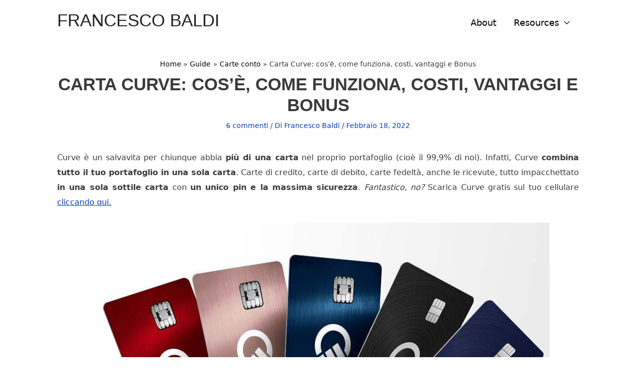

--- FILE ---
content_type: text/html; charset=UTF-8
request_url: https://www.francescobaldi.com/carta-curve/
body_size: 37314
content:
<!DOCTYPE html>
<html lang="it-IT">
<head>
<meta charset="UTF-8">
<meta name="viewport" content="width=device-width, initial-scale=1">
	 <link rel="profile" href="https://gmpg.org/xfn/11"> 
	 <meta name='robots' content='index, follow, max-image-preview:large, max-snippet:-1, max-video-preview:-1' />

	<!-- This site is optimized with the Yoast SEO plugin v24.5 - https://yoast.com/wordpress/plugins/seo/ -->
	<title>Carta Curve | BONUS + Guida completa e Recensione 2022</title>
	<meta name="description" content="Scopri come funziona la Carta Curve, come averla gratis, come attivarla e come funziona il cash back. Recensione sulla carta Curve e BONUS" />
	<link rel="canonical" href="https://www.francescobaldi.com/carta-curve/" />
	<meta property="og:locale" content="it_IT" />
	<meta property="og:type" content="article" />
	<meta property="og:title" content="Carta Curve | BONUS + Guida completa e Recensione 2022" />
	<meta property="og:description" content="Scopri come funziona la Carta Curve, come averla gratis, come attivarla e come funziona il cash back. Recensione sulla carta Curve e BONUS" />
	<meta property="og:url" content="https://www.francescobaldi.com/carta-curve/" />
	<meta property="og:site_name" content="FRANCESCO BALDI" />
	<meta property="article:publisher" content="https://www.facebook.com/francescobaldi?ref=bookmarks" />
	<meta property="article:author" content="https://www.facebook.com/francescobaldi?ref=bookmarks" />
	<meta property="article:published_time" content="2022-02-18T14:02:43+00:00" />
	<meta property="article:modified_time" content="2023-01-07T13:43:18+00:00" />
	<meta property="og:image" content="https://www.francescobaldi.com/wp-content/uploads/2022/02/carta-curve-bonus-curve-card-bonus.jpeg" />
	<meta property="og:image:width" content="931" />
	<meta property="og:image:height" content="547" />
	<meta property="og:image:type" content="image/jpeg" />
	<meta name="author" content="Francesco Baldi" />
	<meta name="twitter:card" content="summary_large_image" />
	<meta name="twitter:title" content="Carta Curve | BONUS + Guida completa e Recensione 2022" />
	<meta name="twitter:description" content="Scopri come funziona la Carta Curve, come averla gratis, come attivarla e come funziona il cash back. Recensione sulla carta Curve e BONUS" />
	<meta name="twitter:image" content="https://www.francescobaldi.com/wp-content/uploads/2022/02/carta-curve-bonus-curve-card-bonus.jpeg" />
	<meta name="twitter:label1" content="Scritto da" />
	<meta name="twitter:data1" content="Francesco Baldi" />
	<meta name="twitter:label2" content="Tempo di lettura stimato" />
	<meta name="twitter:data2" content="20 minuti" />
	<script type="application/ld+json" class="yoast-schema-graph">{"@context":"https://schema.org","@graph":[{"@type":"Article","@id":"https://www.francescobaldi.com/carta-curve/#article","isPartOf":{"@id":"https://www.francescobaldi.com/carta-curve/"},"author":{"name":"Francesco Baldi","@id":"https://www.francescobaldi.com/#/schema/person/cc872108b0026c150b112e935881e0f0"},"headline":"Carta Curve: cos’è, come funziona, costi, vantaggi e Bonus","datePublished":"2022-02-18T14:02:43+00:00","dateModified":"2023-01-07T13:43:18+00:00","mainEntityOfPage":{"@id":"https://www.francescobaldi.com/carta-curve/"},"wordCount":2976,"commentCount":6,"publisher":{"@id":"https://www.francescobaldi.com/#/schema/person/cc872108b0026c150b112e935881e0f0"},"image":{"@id":"https://www.francescobaldi.com/carta-curve/#primaryimage"},"thumbnailUrl":"https://www.francescobaldi.com/wp-content/uploads/2022/02/carta-curve-bonus-curve-card-bonus.jpeg","keywords":["carta curve"],"articleSection":["Carte conto"],"inLanguage":"it-IT","potentialAction":[{"@type":"CommentAction","name":"Comment","target":["https://www.francescobaldi.com/carta-curve/#respond"]}]},{"@type":"WebPage","@id":"https://www.francescobaldi.com/carta-curve/","url":"https://www.francescobaldi.com/carta-curve/","name":"Carta Curve | BONUS + Guida completa e Recensione 2022","isPartOf":{"@id":"https://www.francescobaldi.com/#website"},"primaryImageOfPage":{"@id":"https://www.francescobaldi.com/carta-curve/#primaryimage"},"image":{"@id":"https://www.francescobaldi.com/carta-curve/#primaryimage"},"thumbnailUrl":"https://www.francescobaldi.com/wp-content/uploads/2022/02/carta-curve-bonus-curve-card-bonus.jpeg","datePublished":"2022-02-18T14:02:43+00:00","dateModified":"2023-01-07T13:43:18+00:00","description":"Scopri come funziona la Carta Curve, come averla gratis, come attivarla e come funziona il cash back. Recensione sulla carta Curve e BONUS","breadcrumb":{"@id":"https://www.francescobaldi.com/carta-curve/#breadcrumb"},"inLanguage":"it-IT","potentialAction":[{"@type":"ReadAction","target":["https://www.francescobaldi.com/carta-curve/"]}]},{"@type":"ImageObject","inLanguage":"it-IT","@id":"https://www.francescobaldi.com/carta-curve/#primaryimage","url":"https://www.francescobaldi.com/wp-content/uploads/2022/02/carta-curve-bonus-curve-card-bonus.jpeg","contentUrl":"https://www.francescobaldi.com/wp-content/uploads/2022/02/carta-curve-bonus-curve-card-bonus.jpeg","width":931,"height":547,"caption":"Carta curve bonus recensione"},{"@type":"BreadcrumbList","@id":"https://www.francescobaldi.com/carta-curve/#breadcrumb","itemListElement":[{"@type":"ListItem","position":1,"name":"Home","item":"https://www.francescobaldi.com/"},{"@type":"ListItem","position":2,"name":"Blog","item":"https://www.francescobaldi.com/blog/"},{"@type":"ListItem","position":3,"name":"Carta Curve: cos’è, come funziona, costi, vantaggi e Bonus"}]},{"@type":"WebSite","@id":"https://www.francescobaldi.com/#website","url":"https://www.francescobaldi.com/","name":"FRANCESCO BALDI","description":"","publisher":{"@id":"https://www.francescobaldi.com/#/schema/person/cc872108b0026c150b112e935881e0f0"},"potentialAction":[{"@type":"SearchAction","target":{"@type":"EntryPoint","urlTemplate":"https://www.francescobaldi.com/?s={search_term_string}"},"query-input":{"@type":"PropertyValueSpecification","valueRequired":true,"valueName":"search_term_string"}}],"inLanguage":"it-IT"},{"@type":["Person","Organization"],"@id":"https://www.francescobaldi.com/#/schema/person/cc872108b0026c150b112e935881e0f0","name":"Francesco Baldi","image":{"@type":"ImageObject","inLanguage":"it-IT","@id":"https://www.francescobaldi.com/#/schema/person/image/","url":"https://www.francescobaldi.com/wp-content/uploads/2019/05/favicon_4.png","contentUrl":"https://www.francescobaldi.com/wp-content/uploads/2019/05/favicon_4.png","width":144,"height":144,"caption":"Francesco Baldi"},"logo":{"@id":"https://www.francescobaldi.com/#/schema/person/image/"},"description":"Affiliate marketer e seo expert. Mi occupo di online marketing e sviluppo asset proprietari online che producono ingressi in automatico. Lavoro dove voglio, quando voglio e con chi voglio.","sameAs":["https://www.francescobaldi.com/","https://www.facebook.com/francescobaldi?ref=bookmarks","http://instagram.com/fnb82/","https://www.linkedin.com/in/francescobaldi/","https://www.pinterest.it/francescobaldi/"],"url":"https://www.francescobaldi.com/author/francescobaldi82_bz559mp1/"}]}</script>
	<!-- / Yoast SEO plugin. -->


<link rel='dns-prefetch' href='//www.googletagmanager.com' />
<link rel="alternate" type="application/rss+xml" title="FRANCESCO BALDI &raquo; Feed" href="https://www.francescobaldi.com/feed/" />
<link rel="alternate" type="application/rss+xml" title="FRANCESCO BALDI &raquo; Feed dei commenti" href="https://www.francescobaldi.com/comments/feed/" />
<link rel="alternate" type="application/rss+xml" title="FRANCESCO BALDI &raquo; Carta Curve: cos’è, come funziona, costi, vantaggi e Bonus Feed dei commenti" href="https://www.francescobaldi.com/carta-curve/feed/" />
<script type="ec83cee319e6f66197ea3c50-text/javascript">
window._wpemojiSettings = {"baseUrl":"https:\/\/s.w.org\/images\/core\/emoji\/15.0.3\/72x72\/","ext":".png","svgUrl":"https:\/\/s.w.org\/images\/core\/emoji\/15.0.3\/svg\/","svgExt":".svg","source":{"concatemoji":"https:\/\/www.francescobaldi.com\/wp-includes\/js\/wp-emoji-release.min.js?ver=6.5.7"}};
/*! This file is auto-generated */
!function(i,n){var o,s,e;function c(e){try{var t={supportTests:e,timestamp:(new Date).valueOf()};sessionStorage.setItem(o,JSON.stringify(t))}catch(e){}}function p(e,t,n){e.clearRect(0,0,e.canvas.width,e.canvas.height),e.fillText(t,0,0);var t=new Uint32Array(e.getImageData(0,0,e.canvas.width,e.canvas.height).data),r=(e.clearRect(0,0,e.canvas.width,e.canvas.height),e.fillText(n,0,0),new Uint32Array(e.getImageData(0,0,e.canvas.width,e.canvas.height).data));return t.every(function(e,t){return e===r[t]})}function u(e,t,n){switch(t){case"flag":return n(e,"\ud83c\udff3\ufe0f\u200d\u26a7\ufe0f","\ud83c\udff3\ufe0f\u200b\u26a7\ufe0f")?!1:!n(e,"\ud83c\uddfa\ud83c\uddf3","\ud83c\uddfa\u200b\ud83c\uddf3")&&!n(e,"\ud83c\udff4\udb40\udc67\udb40\udc62\udb40\udc65\udb40\udc6e\udb40\udc67\udb40\udc7f","\ud83c\udff4\u200b\udb40\udc67\u200b\udb40\udc62\u200b\udb40\udc65\u200b\udb40\udc6e\u200b\udb40\udc67\u200b\udb40\udc7f");case"emoji":return!n(e,"\ud83d\udc26\u200d\u2b1b","\ud83d\udc26\u200b\u2b1b")}return!1}function f(e,t,n){var r="undefined"!=typeof WorkerGlobalScope&&self instanceof WorkerGlobalScope?new OffscreenCanvas(300,150):i.createElement("canvas"),a=r.getContext("2d",{willReadFrequently:!0}),o=(a.textBaseline="top",a.font="600 32px Arial",{});return e.forEach(function(e){o[e]=t(a,e,n)}),o}function t(e){var t=i.createElement("script");t.src=e,t.defer=!0,i.head.appendChild(t)}"undefined"!=typeof Promise&&(o="wpEmojiSettingsSupports",s=["flag","emoji"],n.supports={everything:!0,everythingExceptFlag:!0},e=new Promise(function(e){i.addEventListener("DOMContentLoaded",e,{once:!0})}),new Promise(function(t){var n=function(){try{var e=JSON.parse(sessionStorage.getItem(o));if("object"==typeof e&&"number"==typeof e.timestamp&&(new Date).valueOf()<e.timestamp+604800&&"object"==typeof e.supportTests)return e.supportTests}catch(e){}return null}();if(!n){if("undefined"!=typeof Worker&&"undefined"!=typeof OffscreenCanvas&&"undefined"!=typeof URL&&URL.createObjectURL&&"undefined"!=typeof Blob)try{var e="postMessage("+f.toString()+"("+[JSON.stringify(s),u.toString(),p.toString()].join(",")+"));",r=new Blob([e],{type:"text/javascript"}),a=new Worker(URL.createObjectURL(r),{name:"wpTestEmojiSupports"});return void(a.onmessage=function(e){c(n=e.data),a.terminate(),t(n)})}catch(e){}c(n=f(s,u,p))}t(n)}).then(function(e){for(var t in e)n.supports[t]=e[t],n.supports.everything=n.supports.everything&&n.supports[t],"flag"!==t&&(n.supports.everythingExceptFlag=n.supports.everythingExceptFlag&&n.supports[t]);n.supports.everythingExceptFlag=n.supports.everythingExceptFlag&&!n.supports.flag,n.DOMReady=!1,n.readyCallback=function(){n.DOMReady=!0}}).then(function(){return e}).then(function(){var e;n.supports.everything||(n.readyCallback(),(e=n.source||{}).concatemoji?t(e.concatemoji):e.wpemoji&&e.twemoji&&(t(e.twemoji),t(e.wpemoji)))}))}((window,document),window._wpemojiSettings);
</script>
<link rel='stylesheet' id='astra-theme-css-css' href='https://www.francescobaldi.com/wp-content/themes/astra/assets/css/minified/frontend.min.css?ver=4.7.3' media='all' />
<style id='astra-theme-css-inline-css'>
.ast-no-sidebar .entry-content .alignfull {margin-left: calc( -50vw + 50%);margin-right: calc( -50vw + 50%);max-width: 100vw;width: 100vw;}.ast-no-sidebar .entry-content .alignwide {margin-left: calc(-41vw + 50%);margin-right: calc(-41vw + 50%);max-width: unset;width: unset;}.ast-no-sidebar .entry-content .alignfull .alignfull,.ast-no-sidebar .entry-content .alignfull .alignwide,.ast-no-sidebar .entry-content .alignwide .alignfull,.ast-no-sidebar .entry-content .alignwide .alignwide,.ast-no-sidebar .entry-content .wp-block-column .alignfull,.ast-no-sidebar .entry-content .wp-block-column .alignwide{width: 100%;margin-left: auto;margin-right: auto;}.wp-block-gallery,.blocks-gallery-grid {margin: 0;}.wp-block-separator {max-width: 100px;}.wp-block-separator.is-style-wide,.wp-block-separator.is-style-dots {max-width: none;}.entry-content .has-2-columns .wp-block-column:first-child {padding-right: 10px;}.entry-content .has-2-columns .wp-block-column:last-child {padding-left: 10px;}@media (max-width: 782px) {.entry-content .wp-block-columns .wp-block-column {flex-basis: 100%;}.entry-content .has-2-columns .wp-block-column:first-child {padding-right: 0;}.entry-content .has-2-columns .wp-block-column:last-child {padding-left: 0;}}body .entry-content .wp-block-latest-posts {margin-left: 0;}body .entry-content .wp-block-latest-posts li {list-style: none;}.ast-no-sidebar .ast-container .entry-content .wp-block-latest-posts {margin-left: 0;}.ast-header-break-point .entry-content .alignwide {margin-left: auto;margin-right: auto;}.entry-content .blocks-gallery-item img {margin-bottom: auto;}.wp-block-pullquote {border-top: 4px solid #555d66;border-bottom: 4px solid #555d66;color: #40464d;}:root{--ast-post-nav-space:0;--ast-container-default-xlg-padding:6.67em;--ast-container-default-lg-padding:5.67em;--ast-container-default-slg-padding:4.34em;--ast-container-default-md-padding:3.34em;--ast-container-default-sm-padding:6.67em;--ast-container-default-xs-padding:2.4em;--ast-container-default-xxs-padding:1.4em;--ast-code-block-background:#EEEEEE;--ast-comment-inputs-background:#FAFAFA;--ast-normal-container-width:1050px;--ast-narrow-container-width:750px;--ast-blog-title-font-weight:normal;--ast-blog-meta-weight:inherit;}html{font-size:125%;}a,.page-title{color:#0938c2;}a:hover,a:focus{color:#3a3a3a;}body,button,input,select,textarea,.ast-button,.ast-custom-button{font-family:Arial,Helvetica,Verdana,sans-serif;font-weight:400;font-size:20px;font-size:1rem;line-height:var(--ast-body-line-height,1.51em);}blockquote{color:#000000;}h1,.entry-content h1,h2,.entry-content h2,h3,.entry-content h3,h4,.entry-content h4,h5,.entry-content h5,h6,.entry-content h6,.site-title,.site-title a{font-family:Arial,Helvetica,Verdana,sans-serif;font-weight:300;}.site-title{font-size:35px;font-size:1.75rem;display:block;}header .custom-logo-link img{max-width:0px;}.astra-logo-svg{width:0px;}.site-header .site-description{font-size:15px;font-size:0.75rem;display:none;}.entry-title{font-size:40px;font-size:2rem;}.archive .ast-article-post .ast-article-inner,.blog .ast-article-post .ast-article-inner,.archive .ast-article-post .ast-article-inner:hover,.blog .ast-article-post .ast-article-inner:hover{overflow:hidden;}h1,.entry-content h1{font-size:40px;font-size:2rem;font-weight:400;font-family:Arial,Helvetica,Verdana,sans-serif;line-height:1.4em;}h2,.entry-content h2{font-size:33px;font-size:1.65rem;font-weight:400;font-family:Arial,Helvetica,Verdana,sans-serif;line-height:1.3em;}h3,.entry-content h3{font-size:26px;font-size:1.3rem;font-weight:400;font-family:Arial,Helvetica,Verdana,sans-serif;line-height:1.3em;}h4,.entry-content h4{font-size:20px;font-size:1rem;line-height:1.2em;font-family:Arial,Helvetica,Verdana,sans-serif;}h5,.entry-content h5{font-size:18px;font-size:0.9rem;line-height:1.2em;font-family:Arial,Helvetica,Verdana,sans-serif;}h6,.entry-content h6{font-size:15px;font-size:0.75rem;line-height:1.25em;font-family:Arial,Helvetica,Verdana,sans-serif;}::selection{background-color:#0938c2;color:#ffffff;}body,h1,.entry-title a,.entry-content h1,h2,.entry-content h2,h3,.entry-content h3,h4,.entry-content h4,h5,.entry-content h5,h6,.entry-content h6{color:#3a3a3a;}.tagcloud a:hover,.tagcloud a:focus,.tagcloud a.current-item{color:#ffffff;border-color:#0938c2;background-color:#0938c2;}input:focus,input[type="text"]:focus,input[type="email"]:focus,input[type="url"]:focus,input[type="password"]:focus,input[type="reset"]:focus,input[type="search"]:focus,textarea:focus{border-color:#0938c2;}input[type="radio"]:checked,input[type=reset],input[type="checkbox"]:checked,input[type="checkbox"]:hover:checked,input[type="checkbox"]:focus:checked,input[type=range]::-webkit-slider-thumb{border-color:#0938c2;background-color:#0938c2;box-shadow:none;}.site-footer a:hover + .post-count,.site-footer a:focus + .post-count{background:#0938c2;border-color:#0938c2;}.single .nav-links .nav-previous,.single .nav-links .nav-next{color:#0938c2;}.entry-meta,.entry-meta *{line-height:1.45;color:#0938c2;}.entry-meta a:not(.ast-button):hover,.entry-meta a:not(.ast-button):hover *,.entry-meta a:not(.ast-button):focus,.entry-meta a:not(.ast-button):focus *,.page-links > .page-link,.page-links .page-link:hover,.post-navigation a:hover{color:#3a3a3a;}#cat option,.secondary .calendar_wrap thead a,.secondary .calendar_wrap thead a:visited{color:#0938c2;}.secondary .calendar_wrap #today,.ast-progress-val span{background:#0938c2;}.secondary a:hover + .post-count,.secondary a:focus + .post-count{background:#0938c2;border-color:#0938c2;}.calendar_wrap #today > a{color:#ffffff;}.page-links .page-link,.single .post-navigation a{color:#0938c2;}.ast-search-menu-icon .search-form button.search-submit{padding:0 4px;}.ast-search-menu-icon form.search-form{padding-right:0;}.ast-search-menu-icon.slide-search input.search-field{width:0;}.ast-header-search .ast-search-menu-icon.ast-dropdown-active .search-form,.ast-header-search .ast-search-menu-icon.ast-dropdown-active .search-field:focus{transition:all 0.2s;}.search-form input.search-field:focus{outline:none;}.widget-title,.widget .wp-block-heading{font-size:28px;font-size:1.4rem;color:#3a3a3a;}.ast-search-menu-icon.slide-search a:focus-visible:focus-visible,.astra-search-icon:focus-visible,#close:focus-visible,a:focus-visible,.ast-menu-toggle:focus-visible,.site .skip-link:focus-visible,.wp-block-loginout input:focus-visible,.wp-block-search.wp-block-search__button-inside .wp-block-search__inside-wrapper,.ast-header-navigation-arrow:focus-visible,.woocommerce .wc-proceed-to-checkout > .checkout-button:focus-visible,.woocommerce .woocommerce-MyAccount-navigation ul li a:focus-visible,.ast-orders-table__row .ast-orders-table__cell:focus-visible,.woocommerce .woocommerce-order-details .order-again > .button:focus-visible,.woocommerce .woocommerce-message a.button.wc-forward:focus-visible,.woocommerce #minus_qty:focus-visible,.woocommerce #plus_qty:focus-visible,a#ast-apply-coupon:focus-visible,.woocommerce .woocommerce-info a:focus-visible,.woocommerce .astra-shop-summary-wrap a:focus-visible,.woocommerce a.wc-forward:focus-visible,#ast-apply-coupon:focus-visible,.woocommerce-js .woocommerce-mini-cart-item a.remove:focus-visible,#close:focus-visible,.button.search-submit:focus-visible,#search_submit:focus,.normal-search:focus-visible,.ast-header-account-wrap:focus-visible{outline-style:dotted;outline-color:inherit;outline-width:thin;}input:focus,input[type="text"]:focus,input[type="email"]:focus,input[type="url"]:focus,input[type="password"]:focus,input[type="reset"]:focus,input[type="search"]:focus,input[type="number"]:focus,textarea:focus,.wp-block-search__input:focus,[data-section="section-header-mobile-trigger"] .ast-button-wrap .ast-mobile-menu-trigger-minimal:focus,.ast-mobile-popup-drawer.active .menu-toggle-close:focus,.woocommerce-ordering select.orderby:focus,#ast-scroll-top:focus,#coupon_code:focus,.woocommerce-page #comment:focus,.woocommerce #reviews #respond input#submit:focus,.woocommerce a.add_to_cart_button:focus,.woocommerce .button.single_add_to_cart_button:focus,.woocommerce .woocommerce-cart-form button:focus,.woocommerce .woocommerce-cart-form__cart-item .quantity .qty:focus,.woocommerce .woocommerce-billing-fields .woocommerce-billing-fields__field-wrapper .woocommerce-input-wrapper > .input-text:focus,.woocommerce #order_comments:focus,.woocommerce #place_order:focus,.woocommerce .woocommerce-address-fields .woocommerce-address-fields__field-wrapper .woocommerce-input-wrapper > .input-text:focus,.woocommerce .woocommerce-MyAccount-content form button:focus,.woocommerce .woocommerce-MyAccount-content .woocommerce-EditAccountForm .woocommerce-form-row .woocommerce-Input.input-text:focus,.woocommerce .ast-woocommerce-container .woocommerce-pagination ul.page-numbers li a:focus,body #content .woocommerce form .form-row .select2-container--default .select2-selection--single:focus,#ast-coupon-code:focus,.woocommerce.woocommerce-js .quantity input[type=number]:focus,.woocommerce-js .woocommerce-mini-cart-item .quantity input[type=number]:focus,.woocommerce p#ast-coupon-trigger:focus{border-style:dotted;border-color:inherit;border-width:thin;}input{outline:none;}body .ast-oembed-container *{position:absolute;top:0;width:100%;height:100%;left:0;}body .wp-block-embed-pocket-casts .ast-oembed-container *{position:unset;}.ast-single-post-featured-section + article {margin-top: 2em;}.site-content .ast-single-post-featured-section img {width: 100%;overflow: hidden;object-fit: cover;}.site > .ast-single-related-posts-container {margin-top: 0;}@media (min-width: 769px) {.ast-desktop .ast-container--narrow {max-width: var(--ast-narrow-container-width);margin: 0 auto;}}@media (max-width:768.9px){#ast-desktop-header{display:none;}}@media (min-width:769px){#ast-mobile-header{display:none;}}@media( max-width: 420px ) {.single .nav-links .nav-previous,.single .nav-links .nav-next {width: 100%;text-align: center;}}.wp-block-buttons.aligncenter{justify-content:center;}@media (max-width:782px){.entry-content .wp-block-columns .wp-block-column{margin-left:0px;}}.wp-block-image.aligncenter{margin-left:auto;margin-right:auto;}.wp-block-table.aligncenter{margin-left:auto;margin-right:auto;}.wp-block-buttons .wp-block-button.is-style-outline .wp-block-button__link.wp-element-button,.ast-outline-button,.wp-block-uagb-buttons-child .uagb-buttons-repeater.ast-outline-button{border-top-width:2px;border-right-width:2px;border-bottom-width:2px;border-left-width:2px;font-family:inherit;font-weight:inherit;line-height:1em;border-top-left-radius:2px;border-top-right-radius:2px;border-bottom-right-radius:2px;border-bottom-left-radius:2px;}.entry-content[ast-blocks-layout] > figure{margin-bottom:1em;}@media (max-width:768px){.ast-separate-container #primary,.ast-separate-container #secondary{padding:1.5em 0;}#primary,#secondary{padding:1.5em 0;margin:0;}.ast-left-sidebar #content > .ast-container{display:flex;flex-direction:column-reverse;width:100%;}.ast-separate-container .ast-article-post,.ast-separate-container .ast-article-single{padding:1.5em 2.14em;}.ast-author-box img.avatar{margin:20px 0 0 0;}}@media (min-width:769px){.ast-separate-container.ast-right-sidebar #primary,.ast-separate-container.ast-left-sidebar #primary{border:0;}.search-no-results.ast-separate-container #primary{margin-bottom:4em;}}.elementor-button-wrapper .elementor-button{border-style:solid;text-decoration:none;border-top-width:0;border-right-width:0;border-left-width:0;border-bottom-width:0;}body .elementor-button.elementor-size-sm,body .elementor-button.elementor-size-xs,body .elementor-button.elementor-size-md,body .elementor-button.elementor-size-lg,body .elementor-button.elementor-size-xl,body .elementor-button{border-top-left-radius:2px;border-top-right-radius:2px;border-bottom-right-radius:2px;border-bottom-left-radius:2px;padding-top:10px;padding-right:40px;padding-bottom:10px;padding-left:40px;}.elementor-button-wrapper .elementor-button{border-color:#0938c2;background-color:#0938c2;}.elementor-button-wrapper .elementor-button:hover,.elementor-button-wrapper .elementor-button:focus{color:#ffffff;background-color:#3a3a3a;border-color:#3a3a3a;}.wp-block-button .wp-block-button__link ,.elementor-button-wrapper .elementor-button,.elementor-button-wrapper .elementor-button:visited{color:#ffffff;}.elementor-button-wrapper .elementor-button{line-height:1em;}.wp-block-button .wp-block-button__link:hover,.wp-block-button .wp-block-button__link:focus{color:#ffffff;background-color:#3a3a3a;border-color:#3a3a3a;}.elementor-widget-heading h1.elementor-heading-title{line-height:1.4em;}.elementor-widget-heading h2.elementor-heading-title{line-height:1.3em;}.elementor-widget-heading h3.elementor-heading-title{line-height:1.3em;}.elementor-widget-heading h4.elementor-heading-title{line-height:1.2em;}.elementor-widget-heading h5.elementor-heading-title{line-height:1.2em;}.elementor-widget-heading h6.elementor-heading-title{line-height:1.25em;}.wp-block-button .wp-block-button__link{border-top-width:0;border-right-width:0;border-left-width:0;border-bottom-width:0;border-color:#0938c2;background-color:#0938c2;color:#ffffff;font-family:inherit;font-weight:inherit;line-height:1em;border-top-left-radius:2px;border-top-right-radius:2px;border-bottom-right-radius:2px;border-bottom-left-radius:2px;padding-top:10px;padding-right:40px;padding-bottom:10px;padding-left:40px;}.menu-toggle,button,.ast-button,.ast-custom-button,.button,input#submit,input[type="button"],input[type="submit"],input[type="reset"]{border-style:solid;border-top-width:0;border-right-width:0;border-left-width:0;border-bottom-width:0;color:#ffffff;border-color:#0938c2;background-color:#0938c2;padding-top:10px;padding-right:40px;padding-bottom:10px;padding-left:40px;font-family:inherit;font-weight:inherit;line-height:1em;border-top-left-radius:2px;border-top-right-radius:2px;border-bottom-right-radius:2px;border-bottom-left-radius:2px;}button:focus,.menu-toggle:hover,button:hover,.ast-button:hover,.ast-custom-button:hover .button:hover,.ast-custom-button:hover ,input[type=reset]:hover,input[type=reset]:focus,input#submit:hover,input#submit:focus,input[type="button"]:hover,input[type="button"]:focus,input[type="submit"]:hover,input[type="submit"]:focus{color:#ffffff;background-color:#3a3a3a;border-color:#3a3a3a;}@media (max-width:768px){.ast-mobile-header-stack .main-header-bar .ast-search-menu-icon{display:inline-block;}.ast-header-break-point.ast-header-custom-item-outside .ast-mobile-header-stack .main-header-bar .ast-search-icon{margin:0;}.ast-comment-avatar-wrap img{max-width:2.5em;}.ast-comment-meta{padding:0 1.8888em 1.3333em;}.ast-separate-container .ast-comment-list li.depth-1{padding:1.5em 2.14em;}.ast-separate-container .comment-respond{padding:2em 2.14em;}}@media (min-width:544px){.ast-container{max-width:100%;}}@media (max-width:544px){.ast-separate-container .ast-article-post,.ast-separate-container .ast-article-single,.ast-separate-container .comments-title,.ast-separate-container .ast-archive-description{padding:1.5em 1em;}.ast-separate-container #content .ast-container{padding-left:0.54em;padding-right:0.54em;}.ast-separate-container .ast-comment-list .bypostauthor{padding:.5em;}.ast-search-menu-icon.ast-dropdown-active .search-field{width:170px;}} #ast-mobile-header .ast-site-header-cart-li a{pointer-events:none;} #ast-desktop-header .ast-site-header-cart-li a{pointer-events:none;}body,.ast-separate-container{background-color:var(--ast-global-color-5);background-image:none;}.ast-no-sidebar.ast-separate-container .entry-content .alignfull {margin-left: -6.67em;margin-right: -6.67em;width: auto;}@media (max-width: 1200px) {.ast-no-sidebar.ast-separate-container .entry-content .alignfull {margin-left: -2.4em;margin-right: -2.4em;}}@media (max-width: 768px) {.ast-no-sidebar.ast-separate-container .entry-content .alignfull {margin-left: -2.14em;margin-right: -2.14em;}}@media (max-width: 544px) {.ast-no-sidebar.ast-separate-container .entry-content .alignfull {margin-left: -1em;margin-right: -1em;}}.ast-no-sidebar.ast-separate-container .entry-content .alignwide {margin-left: -20px;margin-right: -20px;}.ast-no-sidebar.ast-separate-container .entry-content .wp-block-column .alignfull,.ast-no-sidebar.ast-separate-container .entry-content .wp-block-column .alignwide {margin-left: auto;margin-right: auto;width: 100%;}@media (max-width:768px){.widget-title{font-size:24px;font-size:1.4117647058824rem;}body,button,input,select,textarea,.ast-button,.ast-custom-button{font-size:17px;font-size:0.85rem;}#secondary,#secondary button,#secondary input,#secondary select,#secondary textarea{font-size:17px;font-size:0.85rem;}.site-title{display:block;}.site-header .site-description{display:none;}h1,.entry-content h1{font-size:30px;}h2,.entry-content h2{font-size:25px;}h3,.entry-content h3{font-size:20px;}}@media (max-width:544px){.widget-title{font-size:25px;font-size:1.3888888888889rem;}body,button,input,select,textarea,.ast-button,.ast-custom-button{font-size:18px;font-size:0.9rem;}#secondary,#secondary button,#secondary input,#secondary select,#secondary textarea{font-size:18px;font-size:0.9rem;}.site-title{font-size:20px;font-size:1rem;display:block;}.site-header .site-description{display:none;}h1,.entry-content h1{font-size:30px;}h2,.entry-content h2{font-size:25px;}h3,.entry-content h3{font-size:20px;}}@media (max-width:544px){html{font-size:125%;}}@media (min-width:769px){.ast-container{max-width:1090px;}}@font-face {font-family: "Astra";src: url(https://www.francescobaldi.com/wp-content/themes/astra/assets/fonts/astra.woff) format("woff"),url(https://www.francescobaldi.com/wp-content/themes/astra/assets/fonts/astra.ttf) format("truetype"),url(https://www.francescobaldi.com/wp-content/themes/astra/assets/fonts/astra.svg#astra) format("svg");font-weight: normal;font-style: normal;font-display: fallback;}@media (min-width:769px){.main-header-menu .sub-menu .menu-item.ast-left-align-sub-menu:hover > .sub-menu,.main-header-menu .sub-menu .menu-item.ast-left-align-sub-menu.focus > .sub-menu{margin-left:-0px;}}.ast-theme-transparent-header [data-section="section-header-mobile-trigger"] .ast-button-wrap .ast-mobile-menu-trigger-minimal{background:transparent;}.site .comments-area{padding-bottom:3em;}.astra-icon-down_arrow::after {content: "\e900";font-family: Astra;}.astra-icon-close::after {content: "\e5cd";font-family: Astra;}.astra-icon-drag_handle::after {content: "\e25d";font-family: Astra;}.astra-icon-format_align_justify::after {content: "\e235";font-family: Astra;}.astra-icon-menu::after {content: "\e5d2";font-family: Astra;}.astra-icon-reorder::after {content: "\e8fe";font-family: Astra;}.astra-icon-search::after {content: "\e8b6";font-family: Astra;}.astra-icon-zoom_in::after {content: "\e56b";font-family: Astra;}.astra-icon-check-circle::after {content: "\e901";font-family: Astra;}.astra-icon-shopping-cart::after {content: "\f07a";font-family: Astra;}.astra-icon-shopping-bag::after {content: "\f290";font-family: Astra;}.astra-icon-shopping-basket::after {content: "\f291";font-family: Astra;}.astra-icon-circle-o::after {content: "\e903";font-family: Astra;}.astra-icon-certificate::after {content: "\e902";font-family: Astra;}blockquote {padding: 1.2em;}:root .has-ast-global-color-0-color{color:var(--ast-global-color-0);}:root .has-ast-global-color-0-background-color{background-color:var(--ast-global-color-0);}:root .wp-block-button .has-ast-global-color-0-color{color:var(--ast-global-color-0);}:root .wp-block-button .has-ast-global-color-0-background-color{background-color:var(--ast-global-color-0);}:root .has-ast-global-color-1-color{color:var(--ast-global-color-1);}:root .has-ast-global-color-1-background-color{background-color:var(--ast-global-color-1);}:root .wp-block-button .has-ast-global-color-1-color{color:var(--ast-global-color-1);}:root .wp-block-button .has-ast-global-color-1-background-color{background-color:var(--ast-global-color-1);}:root .has-ast-global-color-2-color{color:var(--ast-global-color-2);}:root .has-ast-global-color-2-background-color{background-color:var(--ast-global-color-2);}:root .wp-block-button .has-ast-global-color-2-color{color:var(--ast-global-color-2);}:root .wp-block-button .has-ast-global-color-2-background-color{background-color:var(--ast-global-color-2);}:root .has-ast-global-color-3-color{color:var(--ast-global-color-3);}:root .has-ast-global-color-3-background-color{background-color:var(--ast-global-color-3);}:root .wp-block-button .has-ast-global-color-3-color{color:var(--ast-global-color-3);}:root .wp-block-button .has-ast-global-color-3-background-color{background-color:var(--ast-global-color-3);}:root .has-ast-global-color-4-color{color:var(--ast-global-color-4);}:root .has-ast-global-color-4-background-color{background-color:var(--ast-global-color-4);}:root .wp-block-button .has-ast-global-color-4-color{color:var(--ast-global-color-4);}:root .wp-block-button .has-ast-global-color-4-background-color{background-color:var(--ast-global-color-4);}:root .has-ast-global-color-5-color{color:var(--ast-global-color-5);}:root .has-ast-global-color-5-background-color{background-color:var(--ast-global-color-5);}:root .wp-block-button .has-ast-global-color-5-color{color:var(--ast-global-color-5);}:root .wp-block-button .has-ast-global-color-5-background-color{background-color:var(--ast-global-color-5);}:root .has-ast-global-color-6-color{color:var(--ast-global-color-6);}:root .has-ast-global-color-6-background-color{background-color:var(--ast-global-color-6);}:root .wp-block-button .has-ast-global-color-6-color{color:var(--ast-global-color-6);}:root .wp-block-button .has-ast-global-color-6-background-color{background-color:var(--ast-global-color-6);}:root .has-ast-global-color-7-color{color:var(--ast-global-color-7);}:root .has-ast-global-color-7-background-color{background-color:var(--ast-global-color-7);}:root .wp-block-button .has-ast-global-color-7-color{color:var(--ast-global-color-7);}:root .wp-block-button .has-ast-global-color-7-background-color{background-color:var(--ast-global-color-7);}:root .has-ast-global-color-8-color{color:var(--ast-global-color-8);}:root .has-ast-global-color-8-background-color{background-color:var(--ast-global-color-8);}:root .wp-block-button .has-ast-global-color-8-color{color:var(--ast-global-color-8);}:root .wp-block-button .has-ast-global-color-8-background-color{background-color:var(--ast-global-color-8);}:root{--ast-global-color-0:#0170B9;--ast-global-color-1:#3a3a3a;--ast-global-color-2:#3a3a3a;--ast-global-color-3:#4B4F58;--ast-global-color-4:#F5F5F5;--ast-global-color-5:#FFFFFF;--ast-global-color-6:#E5E5E5;--ast-global-color-7:#424242;--ast-global-color-8:#000000;}:root {--ast-border-color : #dddddd;}.ast-single-entry-banner {-js-display: flex;display: flex;flex-direction: column;justify-content: center;text-align: center;position: relative;background: #eeeeee;}.ast-single-entry-banner[data-banner-layout="layout-1"] {max-width: 1050px;background: inherit;padding: 20px 0;}.ast-single-entry-banner[data-banner-width-type="custom"] {margin: 0 auto;width: 100%;}.ast-single-entry-banner + .site-content .entry-header {margin-bottom: 0;}.site .ast-author-avatar {--ast-author-avatar-size: ;}a.ast-underline-text {text-decoration: underline;}.ast-container > .ast-terms-link {position: relative;display: block;}a.ast-button.ast-badge-tax {padding: 4px 8px;border-radius: 3px;font-size: inherit;}header.entry-header .entry-title{font-size:22px;font-size:1.1rem;}header.entry-header > *:not(:last-child){margin-bottom:10px;}@media (max-width:544px){header.entry-header .entry-title{font-size:5px;font-size:0.25rem;}}.ast-archive-entry-banner {-js-display: flex;display: flex;flex-direction: column;justify-content: center;text-align: center;position: relative;background: #eeeeee;}.ast-archive-entry-banner[data-banner-width-type="custom"] {margin: 0 auto;width: 100%;}.ast-archive-entry-banner[data-banner-layout="layout-1"] {background: inherit;padding: 20px 0;text-align: left;}body.archive .ast-archive-description{max-width:1050px;width:100%;text-align:left;padding-top:3em;padding-right:3em;padding-bottom:3em;padding-left:3em;}body.archive .ast-archive-description .ast-archive-title,body.archive .ast-archive-description .ast-archive-title *{font-size:40px;font-size:2rem;}body.archive .ast-archive-description > *:not(:last-child){margin-bottom:10px;}@media (max-width:768px){body.archive .ast-archive-description{text-align:left;}}@media (max-width:544px){body.archive .ast-archive-description{text-align:left;}}@media (min-width:768px){.ast-theme-transparent-header #masthead{position:absolute;left:0;right:0;}.ast-theme-transparent-header .main-header-bar,.ast-theme-transparent-header.ast-header-break-point .main-header-bar{background:none;}body.elementor-editor-active.ast-theme-transparent-header #masthead,.fl-builder-edit .ast-theme-transparent-header #masthead,body.vc_editor.ast-theme-transparent-header #masthead,body.brz-ed.ast-theme-transparent-header #masthead{z-index:0;}.ast-header-break-point.ast-replace-site-logo-transparent.ast-theme-transparent-header .custom-mobile-logo-link{display:none;}.ast-header-break-point.ast-replace-site-logo-transparent.ast-theme-transparent-header .transparent-custom-logo{display:inline-block;}.ast-theme-transparent-header .ast-above-header,.ast-theme-transparent-header .ast-above-header.ast-above-header-bar{background-image:none;background-color:transparent;}.ast-theme-transparent-header .ast-below-header,.ast-theme-transparent-header .ast-below-header.ast-below-header-bar{background-image:none;background-color:transparent;}}.ast-theme-transparent-header .ast-builder-menu .main-header-menu .menu-item .sub-menu .menu-link,.ast-theme-transparent-header .main-header-menu .menu-item .sub-menu .menu-link{background-color:transparent;}@media (max-width:768px){.ast-theme-transparent-header #masthead{position:absolute;left:0;right:0;}.ast-theme-transparent-header .main-header-bar,.ast-theme-transparent-header.ast-header-break-point .main-header-bar{background:none;}body.elementor-editor-active.ast-theme-transparent-header #masthead,.fl-builder-edit .ast-theme-transparent-header #masthead,body.vc_editor.ast-theme-transparent-header #masthead,body.brz-ed.ast-theme-transparent-header #masthead{z-index:0;}.ast-header-break-point.ast-replace-site-logo-transparent.ast-theme-transparent-header .custom-mobile-logo-link{display:none;}.ast-header-break-point.ast-replace-site-logo-transparent.ast-theme-transparent-header .transparent-custom-logo{display:inline-block;}.ast-theme-transparent-header .ast-above-header,.ast-theme-transparent-header .ast-above-header.ast-above-header-bar{background-image:none;background-color:transparent;}.ast-theme-transparent-header .ast-below-header,.ast-theme-transparent-header .ast-below-header.ast-below-header-bar{background-image:none;background-color:transparent;}}.ast-theme-transparent-header #ast-desktop-header > .ast-main-header-wrap > .main-header-bar,.ast-theme-transparent-header.ast-header-break-point #ast-mobile-header > .ast-main-header-wrap > .main-header-bar{border-bottom-style:none;}.ast-breadcrumbs .trail-browse,.ast-breadcrumbs .trail-items,.ast-breadcrumbs .trail-items li{display:inline-block;margin:0;padding:0;border:none;background:inherit;text-indent:0;text-decoration:none;}.ast-breadcrumbs .trail-browse{font-size:inherit;font-style:inherit;font-weight:inherit;color:inherit;}.ast-breadcrumbs .trail-items{list-style:none;}.trail-items li::after{padding:0 0.3em;content:"\00bb";}.trail-items li:last-of-type::after{display:none;}.trail-items li::after{content:"»";}.ast-breadcrumbs-wrapper{text-align:left;}.ast-default-menu-enable.ast-main-header-nav-open.ast-header-break-point .main-header-bar.ast-header-breadcrumb,.ast-main-header-nav-open .main-header-bar.ast-header-breadcrumb{padding-top:1em;padding-bottom:1em;}.ast-header-break-point .main-header-bar.ast-header-breadcrumb{border-bottom-width:1px;border-bottom-color:#eaeaea;border-bottom-style:solid;}.ast-breadcrumbs-wrapper{line-height:1.4;}.ast-breadcrumbs-wrapper .rank-math-breadcrumb p{margin-bottom:0px;}.ast-breadcrumbs-wrapper{display:block;width:100%;}@media (max-width:768px){.ast-builder-grid-row-container.ast-builder-grid-row-tablet-3-firstrow .ast-builder-grid-row > *:first-child,.ast-builder-grid-row-container.ast-builder-grid-row-tablet-3-lastrow .ast-builder-grid-row > *:last-child{grid-column:1 / -1;}}@media (max-width:544px){.ast-builder-grid-row-container.ast-builder-grid-row-mobile-3-firstrow .ast-builder-grid-row > *:first-child,.ast-builder-grid-row-container.ast-builder-grid-row-mobile-3-lastrow .ast-builder-grid-row > *:last-child{grid-column:1 / -1;}}.ast-builder-layout-element[data-section="title_tagline"]{display:flex;}@media (max-width:768px){.ast-header-break-point .ast-builder-layout-element[data-section="title_tagline"]{display:flex;}}@media (max-width:544px){.ast-header-break-point .ast-builder-layout-element[data-section="title_tagline"]{display:flex;}}.ast-builder-menu-1{font-family:inherit;font-weight:inherit;}.ast-builder-menu-1 .sub-menu,.ast-builder-menu-1 .inline-on-mobile .sub-menu{border-top-width:2px;border-bottom-width:0;border-right-width:0;border-left-width:0;border-color:#0938c2;border-style:solid;}.ast-builder-menu-1 .main-header-menu > .menu-item > .sub-menu,.ast-builder-menu-1 .main-header-menu > .menu-item > .astra-full-megamenu-wrapper{margin-top:0;}.ast-desktop .ast-builder-menu-1 .main-header-menu > .menu-item > .sub-menu:before,.ast-desktop .ast-builder-menu-1 .main-header-menu > .menu-item > .astra-full-megamenu-wrapper:before{height:calc( 0px + 5px );}.ast-desktop .ast-builder-menu-1 .menu-item .sub-menu .menu-link{border-style:none;}@media (max-width:768px){.ast-header-break-point .ast-builder-menu-1 .menu-item.menu-item-has-children > .ast-menu-toggle{top:0;}.ast-builder-menu-1 .inline-on-mobile .menu-item.menu-item-has-children > .ast-menu-toggle{right:-15px;}.ast-builder-menu-1 .menu-item-has-children > .menu-link:after{content:unset;}.ast-builder-menu-1 .main-header-menu > .menu-item > .sub-menu,.ast-builder-menu-1 .main-header-menu > .menu-item > .astra-full-megamenu-wrapper{margin-top:0;}}@media (max-width:544px){.ast-header-break-point .ast-builder-menu-1 .menu-item.menu-item-has-children > .ast-menu-toggle{top:0;}.ast-builder-menu-1 .main-header-menu > .menu-item > .sub-menu,.ast-builder-menu-1 .main-header-menu > .menu-item > .astra-full-megamenu-wrapper{margin-top:0;}}.ast-builder-menu-1{display:flex;}@media (max-width:768px){.ast-header-break-point .ast-builder-menu-1{display:flex;}}@media (max-width:544px){.ast-header-break-point .ast-builder-menu-1{display:flex;}}.site-below-footer-wrap{padding-top:20px;padding-bottom:20px;}.site-below-footer-wrap[data-section="section-below-footer-builder"]{background-color:#ffffff;background-image:none;min-height:80px;}.site-below-footer-wrap[data-section="section-below-footer-builder"] .ast-builder-grid-row{max-width:1050px;min-height:80px;margin-left:auto;margin-right:auto;}.site-below-footer-wrap[data-section="section-below-footer-builder"] .ast-builder-grid-row,.site-below-footer-wrap[data-section="section-below-footer-builder"] .site-footer-section{align-items:flex-start;}.site-below-footer-wrap[data-section="section-below-footer-builder"].ast-footer-row-inline .site-footer-section{display:flex;margin-bottom:0;}.ast-builder-grid-row-full .ast-builder-grid-row{grid-template-columns:1fr;}@media (max-width:768px){.site-below-footer-wrap[data-section="section-below-footer-builder"].ast-footer-row-tablet-inline .site-footer-section{display:flex;margin-bottom:0;}.site-below-footer-wrap[data-section="section-below-footer-builder"].ast-footer-row-tablet-stack .site-footer-section{display:block;margin-bottom:10px;}.ast-builder-grid-row-container.ast-builder-grid-row-tablet-full .ast-builder-grid-row{grid-template-columns:1fr;}}@media (max-width:544px){.site-below-footer-wrap[data-section="section-below-footer-builder"].ast-footer-row-mobile-inline .site-footer-section{display:flex;margin-bottom:0;}.site-below-footer-wrap[data-section="section-below-footer-builder"].ast-footer-row-mobile-stack .site-footer-section{display:block;margin-bottom:10px;}.ast-builder-grid-row-container.ast-builder-grid-row-mobile-full .ast-builder-grid-row{grid-template-columns:1fr;}}.site-below-footer-wrap[data-section="section-below-footer-builder"]{padding-top:0px;margin-top:25px;margin-bottom:0px;margin-left:0px;margin-right:0px;}.site-below-footer-wrap[data-section="section-below-footer-builder"]{display:grid;}@media (max-width:768px){.ast-header-break-point .site-below-footer-wrap[data-section="section-below-footer-builder"]{display:grid;}}@media (max-width:544px){.ast-header-break-point .site-below-footer-wrap[data-section="section-below-footer-builder"]{display:grid;}}.ast-footer-copyright{text-align:center;}.ast-footer-copyright {color:#7a7a7a;}@media (max-width:768px){.ast-footer-copyright{text-align:center;}}@media (max-width:544px){.ast-footer-copyright{text-align:center;}}.ast-footer-copyright.ast-builder-layout-element{display:flex;}@media (max-width:768px){.ast-header-break-point .ast-footer-copyright.ast-builder-layout-element{display:flex;}}@media (max-width:544px){.ast-header-break-point .ast-footer-copyright.ast-builder-layout-element{display:flex;}}.elementor-posts-container [CLASS*="ast-width-"]{width:100%;}.elementor-template-full-width .ast-container{display:block;}.elementor-screen-only,.screen-reader-text,.screen-reader-text span,.ui-helper-hidden-accessible{top:0 !important;}@media (max-width:544px){.elementor-element .elementor-wc-products .woocommerce[class*="columns-"] ul.products li.product{width:auto;margin:0;}.elementor-element .woocommerce .woocommerce-result-count{float:none;}}.ast-header-break-point .main-header-bar{border-bottom-width:1px;}@media (min-width:769px){.main-header-bar{border-bottom-width:1px;}}.main-header-menu .menu-item, #astra-footer-menu .menu-item, .main-header-bar .ast-masthead-custom-menu-items{-js-display:flex;display:flex;-webkit-box-pack:center;-webkit-justify-content:center;-moz-box-pack:center;-ms-flex-pack:center;justify-content:center;-webkit-box-orient:vertical;-webkit-box-direction:normal;-webkit-flex-direction:column;-moz-box-orient:vertical;-moz-box-direction:normal;-ms-flex-direction:column;flex-direction:column;}.main-header-menu > .menu-item > .menu-link, #astra-footer-menu > .menu-item > .menu-link{height:100%;-webkit-box-align:center;-webkit-align-items:center;-moz-box-align:center;-ms-flex-align:center;align-items:center;-js-display:flex;display:flex;}.main-header-menu .sub-menu .menu-item.menu-item-has-children > .menu-link:after{position:absolute;right:1em;top:50%;transform:translate(0,-50%) rotate(270deg);}.ast-header-break-point .main-header-bar .main-header-bar-navigation .page_item_has_children > .ast-menu-toggle::before, .ast-header-break-point .main-header-bar .main-header-bar-navigation .menu-item-has-children > .ast-menu-toggle::before, .ast-mobile-popup-drawer .main-header-bar-navigation .menu-item-has-children>.ast-menu-toggle::before, .ast-header-break-point .ast-mobile-header-wrap .main-header-bar-navigation .menu-item-has-children > .ast-menu-toggle::before{font-weight:bold;content:"\e900";font-family:Astra;text-decoration:inherit;display:inline-block;}.ast-header-break-point .main-navigation ul.sub-menu .menu-item .menu-link:before{content:"\e900";font-family:Astra;font-size:.65em;text-decoration:inherit;display:inline-block;transform:translate(0, -2px) rotateZ(270deg);margin-right:5px;}.widget_search .search-form:after{font-family:Astra;font-size:1.2em;font-weight:normal;content:"\e8b6";position:absolute;top:50%;right:15px;transform:translate(0, -50%);}.astra-search-icon::before{content:"\e8b6";font-family:Astra;font-style:normal;font-weight:normal;text-decoration:inherit;text-align:center;-webkit-font-smoothing:antialiased;-moz-osx-font-smoothing:grayscale;z-index:3;}.main-header-bar .main-header-bar-navigation .page_item_has_children > a:after, .main-header-bar .main-header-bar-navigation .menu-item-has-children > a:after, .menu-item-has-children .ast-header-navigation-arrow:after{content:"\e900";display:inline-block;font-family:Astra;font-size:.6rem;font-weight:bold;text-rendering:auto;-webkit-font-smoothing:antialiased;-moz-osx-font-smoothing:grayscale;margin-left:10px;line-height:normal;}.menu-item-has-children .sub-menu .ast-header-navigation-arrow:after{margin-left:0;}.ast-mobile-popup-drawer .main-header-bar-navigation .ast-submenu-expanded>.ast-menu-toggle::before{transform:rotateX(180deg);}.ast-header-break-point .main-header-bar-navigation .menu-item-has-children > .menu-link:after{display:none;}@media (min-width:769px){.ast-builder-menu .main-navigation > ul > li:last-child a{margin-right:0;}}.ast-separate-container .ast-article-inner{background-color:transparent;background-image:none;}.ast-separate-container .ast-article-post{background-color:var(--ast-global-color-5);background-image:none;}@media (max-width:768px){.ast-separate-container .ast-article-post{background-color:var(--ast-global-color-5);background-image:none;}}@media (max-width:544px){.ast-separate-container .ast-article-post{background-color:var(--ast-global-color-5);background-image:none;}}.ast-separate-container .ast-article-single:not(.ast-related-post), .woocommerce.ast-separate-container .ast-woocommerce-container, .ast-separate-container .error-404, .ast-separate-container .no-results, .single.ast-separate-container  .ast-author-meta, .ast-separate-container .related-posts-title-wrapper,.ast-separate-container .comments-count-wrapper, .ast-box-layout.ast-plain-container .site-content,.ast-padded-layout.ast-plain-container .site-content, .ast-separate-container .ast-archive-description, .ast-separate-container .comments-area .comment-respond, .ast-separate-container .comments-area .ast-comment-list li, .ast-separate-container .comments-area .comments-title{background-color:var(--ast-global-color-5);background-image:none;}@media (max-width:768px){.ast-separate-container .ast-article-single:not(.ast-related-post), .woocommerce.ast-separate-container .ast-woocommerce-container, .ast-separate-container .error-404, .ast-separate-container .no-results, .single.ast-separate-container  .ast-author-meta, .ast-separate-container .related-posts-title-wrapper,.ast-separate-container .comments-count-wrapper, .ast-box-layout.ast-plain-container .site-content,.ast-padded-layout.ast-plain-container .site-content, .ast-separate-container .ast-archive-description{background-color:var(--ast-global-color-5);background-image:none;}}@media (max-width:544px){.ast-separate-container .ast-article-single:not(.ast-related-post), .woocommerce.ast-separate-container .ast-woocommerce-container, .ast-separate-container .error-404, .ast-separate-container .no-results, .single.ast-separate-container  .ast-author-meta, .ast-separate-container .related-posts-title-wrapper,.ast-separate-container .comments-count-wrapper, .ast-box-layout.ast-plain-container .site-content,.ast-padded-layout.ast-plain-container .site-content, .ast-separate-container .ast-archive-description{background-color:var(--ast-global-color-5);background-image:none;}}.ast-separate-container.ast-two-container #secondary .widget{background-color:var(--ast-global-color-5);background-image:none;}@media (max-width:768px){.ast-separate-container.ast-two-container #secondary .widget{background-color:var(--ast-global-color-5);background-image:none;}}@media (max-width:544px){.ast-separate-container.ast-two-container #secondary .widget{background-color:var(--ast-global-color-5);background-image:none;}}.ast-mobile-header-content > *,.ast-desktop-header-content > * {padding: 10px 0;height: auto;}.ast-mobile-header-content > *:first-child,.ast-desktop-header-content > *:first-child {padding-top: 10px;}.ast-mobile-header-content > .ast-builder-menu,.ast-desktop-header-content > .ast-builder-menu {padding-top: 0;}.ast-mobile-header-content > *:last-child,.ast-desktop-header-content > *:last-child {padding-bottom: 0;}.ast-mobile-header-content .ast-search-menu-icon.ast-inline-search label,.ast-desktop-header-content .ast-search-menu-icon.ast-inline-search label {width: 100%;}.ast-desktop-header-content .main-header-bar-navigation .ast-submenu-expanded > .ast-menu-toggle::before {transform: rotateX(180deg);}#ast-desktop-header .ast-desktop-header-content,.ast-mobile-header-content .ast-search-icon,.ast-desktop-header-content .ast-search-icon,.ast-mobile-header-wrap .ast-mobile-header-content,.ast-main-header-nav-open.ast-popup-nav-open .ast-mobile-header-wrap .ast-mobile-header-content,.ast-main-header-nav-open.ast-popup-nav-open .ast-desktop-header-content {display: none;}.ast-main-header-nav-open.ast-header-break-point #ast-desktop-header .ast-desktop-header-content,.ast-main-header-nav-open.ast-header-break-point .ast-mobile-header-wrap .ast-mobile-header-content {display: block;}.ast-desktop .ast-desktop-header-content .astra-menu-animation-slide-up > .menu-item > .sub-menu,.ast-desktop .ast-desktop-header-content .astra-menu-animation-slide-up > .menu-item .menu-item > .sub-menu,.ast-desktop .ast-desktop-header-content .astra-menu-animation-slide-down > .menu-item > .sub-menu,.ast-desktop .ast-desktop-header-content .astra-menu-animation-slide-down > .menu-item .menu-item > .sub-menu,.ast-desktop .ast-desktop-header-content .astra-menu-animation-fade > .menu-item > .sub-menu,.ast-desktop .ast-desktop-header-content .astra-menu-animation-fade > .menu-item .menu-item > .sub-menu {opacity: 1;visibility: visible;}.ast-hfb-header.ast-default-menu-enable.ast-header-break-point .ast-mobile-header-wrap .ast-mobile-header-content .main-header-bar-navigation {width: unset;margin: unset;}.ast-mobile-header-content.content-align-flex-end .main-header-bar-navigation .menu-item-has-children > .ast-menu-toggle,.ast-desktop-header-content.content-align-flex-end .main-header-bar-navigation .menu-item-has-children > .ast-menu-toggle {left: calc( 20px - 0.907em);right: auto;}.ast-mobile-header-content .ast-search-menu-icon,.ast-mobile-header-content .ast-search-menu-icon.slide-search,.ast-desktop-header-content .ast-search-menu-icon,.ast-desktop-header-content .ast-search-menu-icon.slide-search {width: 100%;position: relative;display: block;right: auto;transform: none;}.ast-mobile-header-content .ast-search-menu-icon.slide-search .search-form,.ast-mobile-header-content .ast-search-menu-icon .search-form,.ast-desktop-header-content .ast-search-menu-icon.slide-search .search-form,.ast-desktop-header-content .ast-search-menu-icon .search-form {right: 0;visibility: visible;opacity: 1;position: relative;top: auto;transform: none;padding: 0;display: block;overflow: hidden;}.ast-mobile-header-content .ast-search-menu-icon.ast-inline-search .search-field,.ast-mobile-header-content .ast-search-menu-icon .search-field,.ast-desktop-header-content .ast-search-menu-icon.ast-inline-search .search-field,.ast-desktop-header-content .ast-search-menu-icon .search-field {width: 100%;padding-right: 5.5em;}.ast-mobile-header-content .ast-search-menu-icon .search-submit,.ast-desktop-header-content .ast-search-menu-icon .search-submit {display: block;position: absolute;height: 100%;top: 0;right: 0;padding: 0 1em;border-radius: 0;}.ast-hfb-header.ast-default-menu-enable.ast-header-break-point .ast-mobile-header-wrap .ast-mobile-header-content .main-header-bar-navigation ul .sub-menu .menu-link {padding-left: 30px;}.ast-hfb-header.ast-default-menu-enable.ast-header-break-point .ast-mobile-header-wrap .ast-mobile-header-content .main-header-bar-navigation .sub-menu .menu-item .menu-item .menu-link {padding-left: 40px;}.ast-mobile-popup-drawer.active .ast-mobile-popup-inner{background-color:#ffffff;;}.ast-mobile-header-wrap .ast-mobile-header-content, .ast-desktop-header-content{background-color:#ffffff;;}.ast-mobile-popup-content > *, .ast-mobile-header-content > *, .ast-desktop-popup-content > *, .ast-desktop-header-content > *{padding-top:0;padding-bottom:0;}.content-align-flex-start .ast-builder-layout-element{justify-content:flex-start;}.content-align-flex-start .main-header-menu{text-align:left;}.ast-mobile-popup-drawer.active .menu-toggle-close{color:#3a3a3a;}.ast-mobile-header-wrap .ast-primary-header-bar,.ast-primary-header-bar .site-primary-header-wrap{min-height:70px;}.ast-desktop .ast-primary-header-bar .main-header-menu > .menu-item{line-height:70px;}.ast-header-break-point #masthead .ast-mobile-header-wrap .ast-primary-header-bar,.ast-header-break-point #masthead .ast-mobile-header-wrap .ast-below-header-bar,.ast-header-break-point #masthead .ast-mobile-header-wrap .ast-above-header-bar{padding-left:20px;padding-right:20px;}.ast-header-break-point .ast-primary-header-bar{border-bottom-width:1px;border-bottom-style:solid;}@media (min-width:769px){.ast-primary-header-bar{border-bottom-width:1px;border-bottom-style:solid;}}.ast-primary-header-bar{background-color:#ffffff;}.ast-primary-header-bar{display:block;}@media (max-width:768px){.ast-header-break-point .ast-primary-header-bar{display:grid;}}@media (max-width:544px){.ast-header-break-point .ast-primary-header-bar{display:grid;}}[data-section="section-header-mobile-trigger"] .ast-button-wrap .ast-mobile-menu-trigger-minimal{color:#0938c2;border:none;background:transparent;}[data-section="section-header-mobile-trigger"] .ast-button-wrap .mobile-menu-toggle-icon .ast-mobile-svg{width:20px;height:20px;fill:#0938c2;}[data-section="section-header-mobile-trigger"] .ast-button-wrap .mobile-menu-wrap .mobile-menu{color:#0938c2;}:root{--e-global-color-astglobalcolor0:#0170B9;--e-global-color-astglobalcolor1:#3a3a3a;--e-global-color-astglobalcolor2:#3a3a3a;--e-global-color-astglobalcolor3:#4B4F58;--e-global-color-astglobalcolor4:#F5F5F5;--e-global-color-astglobalcolor5:#FFFFFF;--e-global-color-astglobalcolor6:#E5E5E5;--e-global-color-astglobalcolor7:#424242;--e-global-color-astglobalcolor8:#000000;}.comment-reply-title{font-size:33px;font-size:1.65rem;}.ast-comment-meta{line-height:1.666666667;color:#0938c2;font-size:17px;font-size:0.85rem;}.ast-comment-list #cancel-comment-reply-link{font-size:20px;font-size:1rem;}.comments-count-wrapper {padding: 2em 0;}.comments-count-wrapper .comments-title {font-weight: normal;word-wrap: break-word;}.ast-comment-list {margin: 0;word-wrap: break-word;padding-bottom: 0.5em;list-style: none;}.site-content article .comments-area {border-top: 1px solid var(--ast-single-post-border,var(--ast-border-color));}.ast-comment-list li {list-style: none;}.ast-comment-list li.depth-1 .ast-comment,.ast-comment-list li.depth-2 .ast-comment {border-bottom: 1px solid #eeeeee;}.ast-comment-list .comment-respond {padding: 1em 0;border-bottom: 1px solid #dddddd;}.ast-comment-list .comment-respond .comment-reply-title {margin-top: 0;padding-top: 0;}.ast-comment-list .comment-respond p {margin-bottom: .5em;}.ast-comment-list .ast-comment-edit-reply-wrap {-js-display: flex;display: flex;justify-content: flex-end;}.ast-comment-list .ast-edit-link {flex: 1;}.ast-comment-list .comment-awaiting-moderation {margin-bottom: 0;}.ast-comment {padding: 1em 0 ;}.ast-comment-avatar-wrap img {border-radius: 50%;}.ast-comment-content {clear: both;}.ast-comment-cite-wrap {text-align: left;}.ast-comment-cite-wrap cite {font-style: normal;}.comment-reply-title {padding-top: 1em;font-weight: normal;line-height: 1.65;}.ast-comment-meta {margin-bottom: 0.5em;}.comments-area {border-top: 1px solid #eeeeee;margin-top: 2em;}.comments-area .comment-form-comment {width: 100%;border: none;margin: 0;padding: 0;}.comments-area .comment-notes,.comments-area .comment-textarea,.comments-area .form-allowed-tags {margin-bottom: 1.5em;}.comments-area .form-submit {margin-bottom: 0;}.comments-area textarea#comment,.comments-area .ast-comment-formwrap input[type="text"] {width: 100%;border-radius: 0;vertical-align: middle;margin-bottom: 10px;}.comments-area .no-comments {margin-top: 0.5em;margin-bottom: 0.5em;}.comments-area p.logged-in-as {margin-bottom: 1em;}.ast-separate-container .comments-count-wrapper {background-color: #fff;padding: 2em 6.67em 0;}@media (max-width: 1200px) {.ast-separate-container .comments-count-wrapper {padding: 2em 3.34em;}}.ast-separate-container .comments-area {border-top: 0;}.ast-separate-container .ast-comment-list {padding-bottom: 0;}.ast-separate-container .ast-comment-list li {background-color: #fff;}.ast-separate-container .ast-comment-list li.depth-1 .children li {padding-bottom: 0;padding-top: 0;margin-bottom: 0;}.ast-separate-container .ast-comment-list li.depth-1 .ast-comment,.ast-separate-container .ast-comment-list li.depth-2 .ast-comment {border-bottom: 0;}.ast-separate-container .ast-comment-list .comment-respond {padding-top: 0;padding-bottom: 1em;background-color: transparent;}.ast-separate-container .ast-comment-list .pingback p {margin-bottom: 0;}.ast-separate-container .ast-comment-list .bypostauthor {padding: 2em;margin-bottom: 1em;}.ast-separate-container .ast-comment-list .bypostauthor li {background: transparent;margin-bottom: 0;padding: 0 0 0 2em;}.ast-separate-container .comment-reply-title {padding-top: 0;}.comment-content a {word-wrap: break-word;}.comment-form-legend {margin-bottom: unset;padding: 0 0.5em;}.ast-separate-container .ast-comment-list li.depth-1 {padding: 4em 6.67em;margin-bottom: 2em;}@media (max-width: 1200px) {.ast-separate-container .ast-comment-list li.depth-1 {padding: 3em 3.34em;}}.ast-separate-container .comment-respond {background-color: #fff;padding: 4em 6.67em;border-bottom: 0;}@media (max-width: 1200px) {.ast-separate-container .comment-respond {padding: 3em 2.34em;}}.ast-comment-list .children {margin-left: 2em;}@media (max-width: 992px) {.ast-comment-list .children {margin-left: 1em;}}.ast-comment-list #cancel-comment-reply-link {white-space: nowrap;font-size: 15px;font-size: 1rem;margin-left: 1em;}.ast-comment-avatar-wrap {float: left;clear: right;margin-right: 1.33333em;}.ast-comment-meta-wrap {float: left;clear: right;padding: 0 0 1.33333em;}.ast-comment-time .timendate,.ast-comment-time .reply {margin-right: 0.5em;}.comments-area #wp-comment-cookies-consent {margin-right: 10px;}.ast-page-builder-template .comments-area {padding-left: 20px;padding-right: 20px;margin-top: 0;margin-bottom: 2em;}.ast-separate-container .ast-comment-list .bypostauthor .bypostauthor {background: transparent;margin-bottom: 0;padding-right: 0;padding-bottom: 0;padding-top: 0;}@media (min-width:769px){.ast-separate-container .ast-comment-list li .comment-respond{padding-left:2.66666em;padding-right:2.66666em;}}@media (max-width:544px){.ast-separate-container .comments-count-wrapper{padding:1.5em 1em;}.ast-separate-container .ast-comment-list li.depth-1{padding:1.5em 1em;margin-bottom:1.5em;}.ast-separate-container .ast-comment-list .bypostauthor{padding:.5em;}.ast-separate-container .comment-respond{padding:1.5em 1em;}.ast-comment-meta{font-size:15px;font-size:0.83333333333333rem;}.comment-reply-title{font-size:29px;font-size:1.6111111111111rem;}.ast-comment-list #cancel-comment-reply-link{font-size:18px;font-size:0.9rem;}.ast-separate-container .ast-comment-list .bypostauthor li{padding:0 0 0 .5em;}.ast-comment-list .children{margin-left:0.66666em;}}@media (max-width:768px){.ast-comment-avatar-wrap img{max-width:2.5em;}.comments-area{margin-top:1.5em;}.ast-separate-container .comments-count-wrapper{padding:2em 2.14em;}.ast-separate-container .ast-comment-list li.depth-1{padding:1.5em 2.14em;}.ast-separate-container .comment-respond{padding:2em 2.14em;}.ast-comment-meta{font-size:14px;font-size:0.82352941176471rem;}.comment-reply-title{font-size:28px;font-size:1.6470588235294rem;}.ast-comment-list #cancel-comment-reply-link{font-size:17px;font-size:0.85rem;}}@media (max-width:768px){.ast-comment-avatar-wrap{margin-right:0.5em;}}
</style>
<link rel='stylesheet' id='astra-menu-animation-css' href='https://www.francescobaldi.com/wp-content/themes/astra/assets/css/minified/menu-animation.min.css?ver=4.7.3' media='all' />
<style id='wp-emoji-styles-inline-css'>

	img.wp-smiley, img.emoji {
		display: inline !important;
		border: none !important;
		box-shadow: none !important;
		height: 1em !important;
		width: 1em !important;
		margin: 0 0.07em !important;
		vertical-align: -0.1em !important;
		background: none !important;
		padding: 0 !important;
	}
</style>
<link rel='stylesheet' id='wp-block-library-css' href='https://www.francescobaldi.com/wp-includes/css/dist/block-library/style.min.css?ver=6.5.7' media='all' />
<style id='global-styles-inline-css'>
body{--wp--preset--color--black: #000000;--wp--preset--color--cyan-bluish-gray: #abb8c3;--wp--preset--color--white: #ffffff;--wp--preset--color--pale-pink: #f78da7;--wp--preset--color--vivid-red: #cf2e2e;--wp--preset--color--luminous-vivid-orange: #ff6900;--wp--preset--color--luminous-vivid-amber: #fcb900;--wp--preset--color--light-green-cyan: #7bdcb5;--wp--preset--color--vivid-green-cyan: #00d084;--wp--preset--color--pale-cyan-blue: #8ed1fc;--wp--preset--color--vivid-cyan-blue: #0693e3;--wp--preset--color--vivid-purple: #9b51e0;--wp--preset--color--ast-global-color-0: var(--ast-global-color-0);--wp--preset--color--ast-global-color-1: var(--ast-global-color-1);--wp--preset--color--ast-global-color-2: var(--ast-global-color-2);--wp--preset--color--ast-global-color-3: var(--ast-global-color-3);--wp--preset--color--ast-global-color-4: var(--ast-global-color-4);--wp--preset--color--ast-global-color-5: var(--ast-global-color-5);--wp--preset--color--ast-global-color-6: var(--ast-global-color-6);--wp--preset--color--ast-global-color-7: var(--ast-global-color-7);--wp--preset--color--ast-global-color-8: var(--ast-global-color-8);--wp--preset--gradient--vivid-cyan-blue-to-vivid-purple: linear-gradient(135deg,rgba(6,147,227,1) 0%,rgb(155,81,224) 100%);--wp--preset--gradient--light-green-cyan-to-vivid-green-cyan: linear-gradient(135deg,rgb(122,220,180) 0%,rgb(0,208,130) 100%);--wp--preset--gradient--luminous-vivid-amber-to-luminous-vivid-orange: linear-gradient(135deg,rgba(252,185,0,1) 0%,rgba(255,105,0,1) 100%);--wp--preset--gradient--luminous-vivid-orange-to-vivid-red: linear-gradient(135deg,rgba(255,105,0,1) 0%,rgb(207,46,46) 100%);--wp--preset--gradient--very-light-gray-to-cyan-bluish-gray: linear-gradient(135deg,rgb(238,238,238) 0%,rgb(169,184,195) 100%);--wp--preset--gradient--cool-to-warm-spectrum: linear-gradient(135deg,rgb(74,234,220) 0%,rgb(151,120,209) 20%,rgb(207,42,186) 40%,rgb(238,44,130) 60%,rgb(251,105,98) 80%,rgb(254,248,76) 100%);--wp--preset--gradient--blush-light-purple: linear-gradient(135deg,rgb(255,206,236) 0%,rgb(152,150,240) 100%);--wp--preset--gradient--blush-bordeaux: linear-gradient(135deg,rgb(254,205,165) 0%,rgb(254,45,45) 50%,rgb(107,0,62) 100%);--wp--preset--gradient--luminous-dusk: linear-gradient(135deg,rgb(255,203,112) 0%,rgb(199,81,192) 50%,rgb(65,88,208) 100%);--wp--preset--gradient--pale-ocean: linear-gradient(135deg,rgb(255,245,203) 0%,rgb(182,227,212) 50%,rgb(51,167,181) 100%);--wp--preset--gradient--electric-grass: linear-gradient(135deg,rgb(202,248,128) 0%,rgb(113,206,126) 100%);--wp--preset--gradient--midnight: linear-gradient(135deg,rgb(2,3,129) 0%,rgb(40,116,252) 100%);--wp--preset--font-size--small: 13px;--wp--preset--font-size--medium: 20px;--wp--preset--font-size--large: 36px;--wp--preset--font-size--x-large: 42px;--wp--preset--spacing--20: 0.44rem;--wp--preset--spacing--30: 0.67rem;--wp--preset--spacing--40: 1rem;--wp--preset--spacing--50: 1.5rem;--wp--preset--spacing--60: 2.25rem;--wp--preset--spacing--70: 3.38rem;--wp--preset--spacing--80: 5.06rem;--wp--preset--shadow--natural: 6px 6px 9px rgba(0, 0, 0, 0.2);--wp--preset--shadow--deep: 12px 12px 50px rgba(0, 0, 0, 0.4);--wp--preset--shadow--sharp: 6px 6px 0px rgba(0, 0, 0, 0.2);--wp--preset--shadow--outlined: 6px 6px 0px -3px rgba(255, 255, 255, 1), 6px 6px rgba(0, 0, 0, 1);--wp--preset--shadow--crisp: 6px 6px 0px rgba(0, 0, 0, 1);}body { margin: 0;--wp--style--global--content-size: var(--wp--custom--ast-content-width-size);--wp--style--global--wide-size: var(--wp--custom--ast-wide-width-size); }.wp-site-blocks > .alignleft { float: left; margin-right: 2em; }.wp-site-blocks > .alignright { float: right; margin-left: 2em; }.wp-site-blocks > .aligncenter { justify-content: center; margin-left: auto; margin-right: auto; }:where(.wp-site-blocks) > * { margin-block-start: 24px; margin-block-end: 0; }:where(.wp-site-blocks) > :first-child:first-child { margin-block-start: 0; }:where(.wp-site-blocks) > :last-child:last-child { margin-block-end: 0; }body { --wp--style--block-gap: 24px; }:where(body .is-layout-flow)  > :first-child:first-child{margin-block-start: 0;}:where(body .is-layout-flow)  > :last-child:last-child{margin-block-end: 0;}:where(body .is-layout-flow)  > *{margin-block-start: 24px;margin-block-end: 0;}:where(body .is-layout-constrained)  > :first-child:first-child{margin-block-start: 0;}:where(body .is-layout-constrained)  > :last-child:last-child{margin-block-end: 0;}:where(body .is-layout-constrained)  > *{margin-block-start: 24px;margin-block-end: 0;}:where(body .is-layout-flex) {gap: 24px;}:where(body .is-layout-grid) {gap: 24px;}body .is-layout-flow > .alignleft{float: left;margin-inline-start: 0;margin-inline-end: 2em;}body .is-layout-flow > .alignright{float: right;margin-inline-start: 2em;margin-inline-end: 0;}body .is-layout-flow > .aligncenter{margin-left: auto !important;margin-right: auto !important;}body .is-layout-constrained > .alignleft{float: left;margin-inline-start: 0;margin-inline-end: 2em;}body .is-layout-constrained > .alignright{float: right;margin-inline-start: 2em;margin-inline-end: 0;}body .is-layout-constrained > .aligncenter{margin-left: auto !important;margin-right: auto !important;}body .is-layout-constrained > :where(:not(.alignleft):not(.alignright):not(.alignfull)){max-width: var(--wp--style--global--content-size);margin-left: auto !important;margin-right: auto !important;}body .is-layout-constrained > .alignwide{max-width: var(--wp--style--global--wide-size);}body .is-layout-flex{display: flex;}body .is-layout-flex{flex-wrap: wrap;align-items: center;}body .is-layout-flex > *{margin: 0;}body .is-layout-grid{display: grid;}body .is-layout-grid > *{margin: 0;}body{padding-top: 0px;padding-right: 0px;padding-bottom: 0px;padding-left: 0px;}a:where(:not(.wp-element-button)){text-decoration: none;}.wp-element-button, .wp-block-button__link{background-color: #32373c;border-width: 0;color: #fff;font-family: inherit;font-size: inherit;line-height: inherit;padding: calc(0.667em + 2px) calc(1.333em + 2px);text-decoration: none;}.has-black-color{color: var(--wp--preset--color--black) !important;}.has-cyan-bluish-gray-color{color: var(--wp--preset--color--cyan-bluish-gray) !important;}.has-white-color{color: var(--wp--preset--color--white) !important;}.has-pale-pink-color{color: var(--wp--preset--color--pale-pink) !important;}.has-vivid-red-color{color: var(--wp--preset--color--vivid-red) !important;}.has-luminous-vivid-orange-color{color: var(--wp--preset--color--luminous-vivid-orange) !important;}.has-luminous-vivid-amber-color{color: var(--wp--preset--color--luminous-vivid-amber) !important;}.has-light-green-cyan-color{color: var(--wp--preset--color--light-green-cyan) !important;}.has-vivid-green-cyan-color{color: var(--wp--preset--color--vivid-green-cyan) !important;}.has-pale-cyan-blue-color{color: var(--wp--preset--color--pale-cyan-blue) !important;}.has-vivid-cyan-blue-color{color: var(--wp--preset--color--vivid-cyan-blue) !important;}.has-vivid-purple-color{color: var(--wp--preset--color--vivid-purple) !important;}.has-ast-global-color-0-color{color: var(--wp--preset--color--ast-global-color-0) !important;}.has-ast-global-color-1-color{color: var(--wp--preset--color--ast-global-color-1) !important;}.has-ast-global-color-2-color{color: var(--wp--preset--color--ast-global-color-2) !important;}.has-ast-global-color-3-color{color: var(--wp--preset--color--ast-global-color-3) !important;}.has-ast-global-color-4-color{color: var(--wp--preset--color--ast-global-color-4) !important;}.has-ast-global-color-5-color{color: var(--wp--preset--color--ast-global-color-5) !important;}.has-ast-global-color-6-color{color: var(--wp--preset--color--ast-global-color-6) !important;}.has-ast-global-color-7-color{color: var(--wp--preset--color--ast-global-color-7) !important;}.has-ast-global-color-8-color{color: var(--wp--preset--color--ast-global-color-8) !important;}.has-black-background-color{background-color: var(--wp--preset--color--black) !important;}.has-cyan-bluish-gray-background-color{background-color: var(--wp--preset--color--cyan-bluish-gray) !important;}.has-white-background-color{background-color: var(--wp--preset--color--white) !important;}.has-pale-pink-background-color{background-color: var(--wp--preset--color--pale-pink) !important;}.has-vivid-red-background-color{background-color: var(--wp--preset--color--vivid-red) !important;}.has-luminous-vivid-orange-background-color{background-color: var(--wp--preset--color--luminous-vivid-orange) !important;}.has-luminous-vivid-amber-background-color{background-color: var(--wp--preset--color--luminous-vivid-amber) !important;}.has-light-green-cyan-background-color{background-color: var(--wp--preset--color--light-green-cyan) !important;}.has-vivid-green-cyan-background-color{background-color: var(--wp--preset--color--vivid-green-cyan) !important;}.has-pale-cyan-blue-background-color{background-color: var(--wp--preset--color--pale-cyan-blue) !important;}.has-vivid-cyan-blue-background-color{background-color: var(--wp--preset--color--vivid-cyan-blue) !important;}.has-vivid-purple-background-color{background-color: var(--wp--preset--color--vivid-purple) !important;}.has-ast-global-color-0-background-color{background-color: var(--wp--preset--color--ast-global-color-0) !important;}.has-ast-global-color-1-background-color{background-color: var(--wp--preset--color--ast-global-color-1) !important;}.has-ast-global-color-2-background-color{background-color: var(--wp--preset--color--ast-global-color-2) !important;}.has-ast-global-color-3-background-color{background-color: var(--wp--preset--color--ast-global-color-3) !important;}.has-ast-global-color-4-background-color{background-color: var(--wp--preset--color--ast-global-color-4) !important;}.has-ast-global-color-5-background-color{background-color: var(--wp--preset--color--ast-global-color-5) !important;}.has-ast-global-color-6-background-color{background-color: var(--wp--preset--color--ast-global-color-6) !important;}.has-ast-global-color-7-background-color{background-color: var(--wp--preset--color--ast-global-color-7) !important;}.has-ast-global-color-8-background-color{background-color: var(--wp--preset--color--ast-global-color-8) !important;}.has-black-border-color{border-color: var(--wp--preset--color--black) !important;}.has-cyan-bluish-gray-border-color{border-color: var(--wp--preset--color--cyan-bluish-gray) !important;}.has-white-border-color{border-color: var(--wp--preset--color--white) !important;}.has-pale-pink-border-color{border-color: var(--wp--preset--color--pale-pink) !important;}.has-vivid-red-border-color{border-color: var(--wp--preset--color--vivid-red) !important;}.has-luminous-vivid-orange-border-color{border-color: var(--wp--preset--color--luminous-vivid-orange) !important;}.has-luminous-vivid-amber-border-color{border-color: var(--wp--preset--color--luminous-vivid-amber) !important;}.has-light-green-cyan-border-color{border-color: var(--wp--preset--color--light-green-cyan) !important;}.has-vivid-green-cyan-border-color{border-color: var(--wp--preset--color--vivid-green-cyan) !important;}.has-pale-cyan-blue-border-color{border-color: var(--wp--preset--color--pale-cyan-blue) !important;}.has-vivid-cyan-blue-border-color{border-color: var(--wp--preset--color--vivid-cyan-blue) !important;}.has-vivid-purple-border-color{border-color: var(--wp--preset--color--vivid-purple) !important;}.has-ast-global-color-0-border-color{border-color: var(--wp--preset--color--ast-global-color-0) !important;}.has-ast-global-color-1-border-color{border-color: var(--wp--preset--color--ast-global-color-1) !important;}.has-ast-global-color-2-border-color{border-color: var(--wp--preset--color--ast-global-color-2) !important;}.has-ast-global-color-3-border-color{border-color: var(--wp--preset--color--ast-global-color-3) !important;}.has-ast-global-color-4-border-color{border-color: var(--wp--preset--color--ast-global-color-4) !important;}.has-ast-global-color-5-border-color{border-color: var(--wp--preset--color--ast-global-color-5) !important;}.has-ast-global-color-6-border-color{border-color: var(--wp--preset--color--ast-global-color-6) !important;}.has-ast-global-color-7-border-color{border-color: var(--wp--preset--color--ast-global-color-7) !important;}.has-ast-global-color-8-border-color{border-color: var(--wp--preset--color--ast-global-color-8) !important;}.has-vivid-cyan-blue-to-vivid-purple-gradient-background{background: var(--wp--preset--gradient--vivid-cyan-blue-to-vivid-purple) !important;}.has-light-green-cyan-to-vivid-green-cyan-gradient-background{background: var(--wp--preset--gradient--light-green-cyan-to-vivid-green-cyan) !important;}.has-luminous-vivid-amber-to-luminous-vivid-orange-gradient-background{background: var(--wp--preset--gradient--luminous-vivid-amber-to-luminous-vivid-orange) !important;}.has-luminous-vivid-orange-to-vivid-red-gradient-background{background: var(--wp--preset--gradient--luminous-vivid-orange-to-vivid-red) !important;}.has-very-light-gray-to-cyan-bluish-gray-gradient-background{background: var(--wp--preset--gradient--very-light-gray-to-cyan-bluish-gray) !important;}.has-cool-to-warm-spectrum-gradient-background{background: var(--wp--preset--gradient--cool-to-warm-spectrum) !important;}.has-blush-light-purple-gradient-background{background: var(--wp--preset--gradient--blush-light-purple) !important;}.has-blush-bordeaux-gradient-background{background: var(--wp--preset--gradient--blush-bordeaux) !important;}.has-luminous-dusk-gradient-background{background: var(--wp--preset--gradient--luminous-dusk) !important;}.has-pale-ocean-gradient-background{background: var(--wp--preset--gradient--pale-ocean) !important;}.has-electric-grass-gradient-background{background: var(--wp--preset--gradient--electric-grass) !important;}.has-midnight-gradient-background{background: var(--wp--preset--gradient--midnight) !important;}.has-small-font-size{font-size: var(--wp--preset--font-size--small) !important;}.has-medium-font-size{font-size: var(--wp--preset--font-size--medium) !important;}.has-large-font-size{font-size: var(--wp--preset--font-size--large) !important;}.has-x-large-font-size{font-size: var(--wp--preset--font-size--x-large) !important;}
.wp-block-navigation a:where(:not(.wp-element-button)){color: inherit;}
.wp-block-pullquote{font-size: 1.5em;line-height: 1.6;}
</style>
<style id='akismet-widget-style-inline-css'>

			.a-stats {
				--akismet-color-mid-green: #357b49;
				--akismet-color-white: #fff;
				--akismet-color-light-grey: #f6f7f7;

				max-width: 350px;
				width: auto;
			}

			.a-stats * {
				all: unset;
				box-sizing: border-box;
			}

			.a-stats strong {
				font-weight: 600;
			}

			.a-stats a.a-stats__link,
			.a-stats a.a-stats__link:visited,
			.a-stats a.a-stats__link:active {
				background: var(--akismet-color-mid-green);
				border: none;
				box-shadow: none;
				border-radius: 8px;
				color: var(--akismet-color-white);
				cursor: pointer;
				display: block;
				font-family: -apple-system, BlinkMacSystemFont, 'Segoe UI', 'Roboto', 'Oxygen-Sans', 'Ubuntu', 'Cantarell', 'Helvetica Neue', sans-serif;
				font-weight: 500;
				padding: 12px;
				text-align: center;
				text-decoration: none;
				transition: all 0.2s ease;
			}

			/* Extra specificity to deal with TwentyTwentyOne focus style */
			.widget .a-stats a.a-stats__link:focus {
				background: var(--akismet-color-mid-green);
				color: var(--akismet-color-white);
				text-decoration: none;
			}

			.a-stats a.a-stats__link:hover {
				filter: brightness(110%);
				box-shadow: 0 4px 12px rgba(0, 0, 0, 0.06), 0 0 2px rgba(0, 0, 0, 0.16);
			}

			.a-stats .count {
				color: var(--akismet-color-white);
				display: block;
				font-size: 1.5em;
				line-height: 1.4;
				padding: 0 13px;
				white-space: nowrap;
			}
		
</style>
<!--[if IE]>
<script src="https://www.francescobaldi.com/wp-content/themes/astra/assets/js/minified/flexibility.min.js?ver=4.7.3" id="astra-flexibility-js"></script>
<script id="astra-flexibility-js-after">
flexibility(document.documentElement);
</script>
<![endif]-->

<!-- Snippet del tag Google (gtag.js) aggiunto da Site Kit -->
<!-- Snippet Google Analytics aggiunto da Site Kit -->
<script src="https://www.googletagmanager.com/gtag/js?id=G-FFZJ8N3QKM" id="google_gtagjs-js" async type="ec83cee319e6f66197ea3c50-text/javascript"></script>
<script id="google_gtagjs-js-after" type="ec83cee319e6f66197ea3c50-text/javascript">
window.dataLayer = window.dataLayer || [];function gtag(){dataLayer.push(arguments);}
gtag("set","linker",{"domains":["www.francescobaldi.com"]});
gtag("js", new Date());
gtag("set", "developer_id.dZTNiMT", true);
gtag("config", "G-FFZJ8N3QKM");
</script>
<link rel="https://api.w.org/" href="https://www.francescobaldi.com/wp-json/" /><link rel="alternate" type="application/json" href="https://www.francescobaldi.com/wp-json/wp/v2/posts/3832" /><link rel="EditURI" type="application/rsd+xml" title="RSD" href="https://www.francescobaldi.com/xmlrpc.php?rsd" />
<meta name="generator" content="WordPress 6.5.7" />
<link rel='shortlink' href='https://www.francescobaldi.com/?p=3832' />
<link rel="alternate" type="application/json+oembed" href="https://www.francescobaldi.com/wp-json/oembed/1.0/embed?url=https%3A%2F%2Fwww.francescobaldi.com%2Fcarta-curve%2F" />
<link rel="alternate" type="text/xml+oembed" href="https://www.francescobaldi.com/wp-json/oembed/1.0/embed?url=https%3A%2F%2Fwww.francescobaldi.com%2Fcarta-curve%2F&#038;format=xml" />
<meta name="generator" content="Site Kit by Google 1.170.0" /><link rel="pingback" href="https://www.francescobaldi.com/xmlrpc.php">
<meta name="generator" content="Elementor 3.27.6; features: additional_custom_breakpoints; settings: css_print_method-external, google_font-enabled, font_display-auto">
<style>.recentcomments a{display:inline !important;padding:0 !important;margin:0 !important;}</style>			<style>
				.e-con.e-parent:nth-of-type(n+4):not(.e-lazyloaded):not(.e-no-lazyload),
				.e-con.e-parent:nth-of-type(n+4):not(.e-lazyloaded):not(.e-no-lazyload) * {
					background-image: none !important;
				}
				@media screen and (max-height: 1024px) {
					.e-con.e-parent:nth-of-type(n+3):not(.e-lazyloaded):not(.e-no-lazyload),
					.e-con.e-parent:nth-of-type(n+3):not(.e-lazyloaded):not(.e-no-lazyload) * {
						background-image: none !important;
					}
				}
				@media screen and (max-height: 640px) {
					.e-con.e-parent:nth-of-type(n+2):not(.e-lazyloaded):not(.e-no-lazyload),
					.e-con.e-parent:nth-of-type(n+2):not(.e-lazyloaded):not(.e-no-lazyload) * {
						background-image: none !important;
					}
				}
			</style>
			<link rel="icon" href="https://www.francescobaldi.com/wp-content/uploads/2019/05/favicon_4-50x50.png" sizes="32x32" />
<link rel="icon" href="https://www.francescobaldi.com/wp-content/uploads/2019/05/favicon_4.png" sizes="192x192" />
<link rel="apple-touch-icon" href="https://www.francescobaldi.com/wp-content/uploads/2019/05/favicon_4.png" />
<meta name="msapplication-TileImage" content="https://www.francescobaldi.com/wp-content/uploads/2019/05/favicon_4.png" />
		<style id="wp-custom-css">
			/*Riduco e centro i breadcumbs e i metatag dei post */
.ast-breadcrumbs-wrapper, .entry-meta {
	font-size:70%;
	margin-bottom:10px;
	text-align:center;
}


/*Personalizzo il titolo degli articoli */
.entry-title{
	font-weight:600;
	text-transform:uppercase;
	text-align:center;
	font-size:35px!important;
}

/*Personalizzo il testo*/
body p {
	text-align:justify;
	font-size:16px;
}
.uagb-marketing-btn__wrap p
{
	text-align:center!important;
}

.wp-block-uagb-icon-list-child a {
	position:relative;
}

/*Personalizzo pulsanti plugin rating */

.affiliate-button span{
	font-size:25px!Important;
	border-radius: 10px!important;
	padding: 0px 0px 0px 0px!important;
	font-weight:bold!important;
	font-style:normal!important;
	
		
}
/* Arrotondo bordi pulsante*/
.affiliate-button a {
	border-radius: 20px;
	background:#1e8dfc!important;
	border: 1px solid #1e8dfc!important;
}
/*Tolgo l'icona dalla cta*/
div.affiliate-button a span:before {
	content:none;
}
/*questo non funziona*/
div.affiliate-button a span:hover {
	content:none!important;
}

@media (max-width:768px) {
	
  .affiliate-button span{
	font-size:20px!Important;
	border-radius: 0px!important;
	text-align:center!important;	
			
}
	.affiliate-button a {
		padding: 5px 9px;
		text-align:center!important;
	}
}



/*Bordo e ombra per immagini*/
.bordoimg img {
	border: 1px solid gray;
	box-shadow: 2px 2px 5px gray;	
}

.underline {
	text-decoration:underline;
}



.ast-footer-overlay {
    padding-top: 0;
    padding-bottom: 0;
	font-size:85%;
}

/*Titolo social sharing*/

.scriptlesssocialsharing__heading {
	font-size:90%!important;
	text-align:center;
	font-style:italic;
	padding: 50px 0px 0px 0px
}

.bigger {
	font-size:600%!important;
}

/*Avatar utente*/
#author-bio-box .bio-gravatar img {

	padding:0px!important;
	border:0px!important;
	
}
/*Metto margine per tablet e mobile tra il menu e la pagina perche si compenetravano*/
@media (max-width:768px) {
.site-main {
	padding-top: 30px!important;
}
}


/*review nella sidebar*/
.ast-right-sidebar #secondary {
	padding-left: 20px!important;
}

.widget {
    margin: 0 0 1.8em 0;
}

/*distanza tra contenuto e menu */
.site-main, .sidebar-main{
	margin-top: 40px;
}

.main-header-bar .main-header-bar-navigation .children, .main-header-bar .main-header-bar-navigation .sub-menu {
    line-height: 1;
}
.sub-menu li {
    font-size:90%;
}

/* Cambio colore link a menu */
a, .page-title {
    color: black;
}


/*Grafica negli articoli */
.defini {
	background-color:white;
	border: 1px gray dashed;
	border-radius:10px;
	padding:10px;
}

.bordogiallo {
	background-color:white;
	border: 3px #fcb900 dotted;
	border-radius:2px;
	padding:15px;
	border-width:10px;
	text-align:justify;
	
}

.bordoverde {
	background-color:white;
	border: 3px #7bdcb5 dotted;
	border-radius:2px;
	padding:15px;
	border-width:10px;
	text-align:justify;
	
}

.bordoblu {
	background-color:white;
	border: 3px #8ed1fc dotted;
	border-radius:2px;
	padding:15px;
	border-width:10px;
	text-align:justify;
	
}




/*Padding laterale articoli per tablet*/
@media (min-width: 481px) and (max-width: 767px) {
.entry-content {
	padding:0px 80px;
}
}

/*pulsante form candidatura*/

#cf7md-form .mdc-button {
    font-size: 1em;
    line-height: 2.00002em;
    width: 100%;
}


/*menu giallo*/
@media (min-width:768px) {
	
.menugiallo {
	background-color: rgb(255, 227, 0);
  border-radius: 10px 10px 10px 10px;
  padding: 0px 0px 0px 0px;
	height:30px;
	margin:20px 0px 0px 2px;
	}
	.main-navigation{
		font-size:88%;
	}
	
	.menugiallo a {
	color:rgb(43, 40, 18)!important;
		    font-weight: bold;
	}
	
	.main-navigation  {
   margin: 10px 0px 0px 0px;
	}

		
}

/*Custom css per landing pages */
.landing-header {
	margin-top:-55px!important;
	padding-left:5px;
	padding-right:5px;
}

.landing-header-h5 {
	margin-bottom:-20px!important;
}

.no-upper-border {
	margin-top:-20px!important;
}

.more-padd {
	padding-left:2px!important;
	padding-right:2px!important;
}

.small-text {
	font-size:90%!important;
}

.no-padd-no-bord {
margin: -10px 0px -40px 0px;
	padding: 0px 0px 0px 0px;
}

/*Sottolineo i links
.entry-content p a {
/**background: linear-gradient(to right, 
    rgba(57, 72, 255, 1), 
    rgba(57, 213, 255, 1)
    );
    background-position: bottom;
    background-size: 100% 2px;
    background-repeat: no-repeat;
    text-decoration: none;
}**/

/** Imposto links **/
.entry-content p a {
	text-decoration: underline;
	color: #0938c2;
	
}

.entry-content p a:hover {
background: linear-gradient(to right, 
    rgba(257, 72, 255, 1), 
    rgba(257, 213, 255, 1)
    );
    background-position: bottom;
    background-size: 100% 2px;
    background-repeat: no-repeat;
    text-decoration: none;
	color:#1e8dfc;
}

/** Diminuisco testo nelle sezioni **/
.ast-archive-description p {
	font-size: 18px;
}

.site-title a {
	text-decoration:none;
}		</style>
		<style>body{font-family:-apple-system,system-ui,BlinkMacSystemFont,'Segoe UI',Roboto,Oxygen,Ubuntu,Cantarell,'Fira Sans','Droid Sans','Helvetica Neue',sans-serif !important}code{font-family:Menlo,Consolas,Monaco,Liberation Mono,Lucida Console,monospace !important}</style></head>

<body itemtype='https://schema.org/Blog' itemscope='itemscope' class="post-template-default single single-post postid-3832 single-format-standard ast-desktop ast-plain-container ast-no-sidebar astra-4.7.3 ast-blog-single-style-1 ast-single-post ast-mobile-inherit-site-logo ast-inherit-site-logo-transparent ast-theme-transparent-header ast-hfb-header ast-normal-title-enabled elementor-default elementor-kit-3709">

<a
	class="skip-link screen-reader-text"
	href="#content"
	role="link"
	title="Vai al contenuto">
		Vai al contenuto</a>

<div
class="hfeed site" id="page">
			<header
		class="site-header ast-primary-submenu-animation-fade header-main-layout-1 ast-primary-menu-enabled ast-hide-custom-menu-mobile ast-builder-menu-toggle-icon ast-mobile-header-inline" id="masthead" itemtype="https://schema.org/WPHeader" itemscope="itemscope" itemid="#masthead"		>
			<div id="ast-desktop-header" data-toggle-type="dropdown">
		<div class="ast-main-header-wrap main-header-bar-wrap">
		<div class="ast-primary-header-bar ast-primary-header main-header-bar site-header-focus-item" data-section="section-primary-header-builder">
						<div class="site-primary-header-wrap ast-builder-grid-row-container site-header-focus-item ast-container" data-section="section-primary-header-builder">
				<div class="ast-builder-grid-row ast-builder-grid-row-has-sides ast-builder-grid-row-no-center">
											<div class="site-header-primary-section-left site-header-section ast-flex site-header-section-left">
									<div class="ast-builder-layout-element ast-flex site-header-focus-item" data-section="title_tagline">
											<div
				class="site-branding ast-site-identity" itemtype="https://schema.org/Organization" itemscope="itemscope"				>
					<div class="ast-site-title-wrap">
						<span class="site-title" itemprop="name">
				<a href="https://www.francescobaldi.com/" rel="home" itemprop="url" >
					FRANCESCO BALDI
				</a>
			</span>
						
				</div>				</div>
			<!-- .site-branding -->
					</div>
								</div>
																									<div class="site-header-primary-section-right site-header-section ast-flex ast-grid-right-section">
										<div class="ast-builder-menu-1 ast-builder-menu ast-flex ast-builder-menu-1-focus-item ast-builder-layout-element site-header-focus-item" data-section="section-hb-menu-1">
			<div class="ast-main-header-bar-alignment"><div class="main-header-bar-navigation"><nav class="site-navigation ast-flex-grow-1 navigation-accessibility site-header-focus-item" id="primary-site-navigation-desktop" aria-label="Site Navigation: test01" itemtype="https://schema.org/SiteNavigationElement" itemscope="itemscope"><div class="main-navigation ast-inline-flex"><ul id="ast-hf-menu-1" class="main-header-menu ast-menu-shadow ast-nav-menu ast-flex  submenu-with-border astra-menu-animation-fade  stack-on-mobile"><li id="menu-item-741" class="menu-item menu-item-type-post_type menu-item-object-page menu-item-741"><a href="https://www.francescobaldi.com/about-francesco-baldi/" class="menu-link">About</a></li>
<li id="menu-item-1301" class="menu-item menu-item-type-post_type menu-item-object-page current_page_parent current-menu-ancestor current_page_ancestor menu-item-has-children menu-item-1301"><a aria-expanded="false" href="https://www.francescobaldi.com/blog/" class="menu-link">Resources</a><button class="ast-menu-toggle" aria-expanded="false"><span class="screen-reader-text">Attiva/disattiva menu</span><span class="ast-icon icon-arrow"></span></button>
<ul class="sub-menu">
	<li id="menu-item-762" class="menu-item menu-item-type-custom menu-item-object-custom menu-item-has-children menu-item-762"><a aria-expanded="false" href="https://www.francescobaldi.com/inizia-qui" class="menu-link">Inizia Qui</a><button class="ast-menu-toggle" aria-expanded="false"><span class="screen-reader-text">Attiva/disattiva menu</span><span class="ast-icon icon-arrow"></span></button>
	<ul class="sub-menu">
		<li id="menu-item-1512" class="menu-item menu-item-type-post_type menu-item-object-post menu-item-1512"><a href="https://www.francescobaldi.com/come-creare-un-blog/" class="menu-link">Come Creare un Blog</a></li>
		<li id="menu-item-1517" class="menu-item menu-item-type-post_type menu-item-object-post menu-item-1517"><a href="https://www.francescobaldi.com/come-aumentare-visite-al-sito/" class="menu-link">Come Aumentare visite al sito</a></li>
		<li id="menu-item-1513" class="menu-item menu-item-type-post_type menu-item-object-post menu-item-1513"><a href="https://www.francescobaldi.com/guadagnare-con-un-blog/" class="menu-link">Come Guadagnare con un Blog</a></li>
	</ul>
</li>
	<li id="menu-item-914" class="menu-item menu-item-type-taxonomy menu-item-object-category menu-item-has-children menu-item-914"><a aria-expanded="false" href="https://www.francescobaldi.com/hosting/" class="menu-link">Hosting</a><button class="ast-menu-toggle" aria-expanded="false"><span class="screen-reader-text">Attiva/disattiva menu</span><span class="ast-icon icon-arrow"></span></button>
	<ul class="sub-menu">
		<li id="menu-item-1451" class="menu-item menu-item-type-post_type menu-item-object-post menu-item-1451"><a href="https://www.francescobaldi.com/siteground-hosting/" class="menu-link">SiteGround</a></li>
		<li id="menu-item-1716" class="menu-item menu-item-type-post_type menu-item-object-post menu-item-1716"><a href="https://www.francescobaldi.com/vhosting/" class="menu-link">VHosting</a></li>
		<li id="menu-item-1843" class="menu-item menu-item-type-post_type menu-item-object-post menu-item-1843"><a href="https://www.francescobaldi.com/come-registrare-un-dominio/" class="menu-link">Come Registrare un Dominio (gratis)</a></li>
	</ul>
</li>
	<li id="menu-item-735" class="menu-item menu-item-type-taxonomy menu-item-object-category menu-item-has-children menu-item-735"><a aria-expanded="false" href="https://www.francescobaldi.com/email-marketing/" class="menu-link">Email Marketing</a><button class="ast-menu-toggle" aria-expanded="false"><span class="screen-reader-text">Attiva/disattiva menu</span><span class="ast-icon icon-arrow"></span></button>
	<ul class="sub-menu">
		<li id="menu-item-3000" class="menu-item menu-item-type-post_type menu-item-object-post menu-item-3000"><a href="https://www.francescobaldi.com/come-creare-una-newsletter/" class="menu-link">Come Creare una Newsletter</a></li>
		<li id="menu-item-739" class="menu-item menu-item-type-post_type menu-item-object-post menu-item-739"><a href="https://www.francescobaldi.com/active-campaign/" class="menu-link">Active Campaign</a></li>
	</ul>
</li>
	<li id="menu-item-2621" class="menu-item menu-item-type-taxonomy menu-item-object-category menu-item-has-children menu-item-2621"><a aria-expanded="false" href="https://www.francescobaldi.com/funnel-marketing/" class="menu-link">Funnel Marketing</a><button class="ast-menu-toggle" aria-expanded="false"><span class="screen-reader-text">Attiva/disattiva menu</span><span class="ast-icon icon-arrow"></span></button>
	<ul class="sub-menu">
		<li id="menu-item-2618" class="menu-item menu-item-type-post_type menu-item-object-post menu-item-2618"><a href="https://www.francescobaldi.com/clickfunnels/" class="menu-link">ClickFunnels</a></li>
	</ul>
</li>
	<li id="menu-item-913" class="menu-item menu-item-type-taxonomy menu-item-object-category menu-item-has-children menu-item-913"><a aria-expanded="false" href="https://www.francescobaldi.com/grafica/" class="menu-link">Grafica</a><button class="ast-menu-toggle" aria-expanded="false"><span class="screen-reader-text">Attiva/disattiva menu</span><span class="ast-icon icon-arrow"></span></button>
	<ul class="sub-menu">
		<li id="menu-item-915" class="menu-item menu-item-type-post_type menu-item-object-post menu-item-915"><a href="https://www.francescobaldi.com/canva-online/" class="menu-link">Canva Online</a></li>
		<li id="menu-item-2022" class="menu-item menu-item-type-post_type menu-item-object-post menu-item-2022"><a href="https://www.francescobaldi.com/come-creare-un-logo-personalizzato/" class="menu-link">Come Creare un Logo Personalizzato in 5 Minuti</a></li>
	</ul>
</li>
	<li id="menu-item-923" class="menu-item menu-item-type-taxonomy menu-item-object-category menu-item-has-children menu-item-923"><a aria-expanded="false" href="https://www.francescobaldi.com/seo/" class="menu-link">Seo</a><button class="ast-menu-toggle" aria-expanded="false"><span class="screen-reader-text">Attiva/disattiva menu</span><span class="ast-icon icon-arrow"></span></button>
	<ul class="sub-menu">
		<li id="menu-item-924" class="menu-item menu-item-type-post_type menu-item-object-post menu-item-924"><a href="https://www.francescobaldi.com/parole-chiave/" class="menu-link">Parole Chiave</a></li>
		<li id="menu-item-2070" class="menu-item menu-item-type-post_type menu-item-object-post menu-item-2070"><a href="https://www.francescobaldi.com/google-search-console/" class="menu-link">Google Search Console</a></li>
		<li id="menu-item-2713" class="menu-item menu-item-type-post_type menu-item-object-post menu-item-2713"><a href="https://www.francescobaldi.com/ctr-click-trough-rate/" class="menu-link">Cosa è il CTR ( Click Trough Rate)</a></li>
	</ul>
</li>
	<li id="menu-item-1016" class="menu-item menu-item-type-taxonomy menu-item-object-category menu-item-has-children menu-item-1016"><a aria-expanded="false" href="https://www.francescobaldi.com/social/" class="menu-link">Social</a><button class="ast-menu-toggle" aria-expanded="false"><span class="screen-reader-text">Attiva/disattiva menu</span><span class="ast-icon icon-arrow"></span></button>
	<ul class="sub-menu">
		<li id="menu-item-2013" class="menu-item menu-item-type-post_type menu-item-object-post menu-item-2013"><a href="https://www.francescobaldi.com/come-guadagnare-con-instagram/" class="menu-link">Guadagnare Con Instagram nel 2024</a></li>
		<li id="menu-item-1015" class="menu-item menu-item-type-post_type menu-item-object-post menu-item-1015"><a href="https://www.francescobaldi.com/come-creare-filtri-instagram/" class="menu-link">Come Creare Filtri Instagram</a></li>
		<li id="menu-item-1098" class="menu-item menu-item-type-post_type menu-item-object-post menu-item-1098"><a href="https://www.francescobaldi.com/come-disattivare-account-instagram/" class="menu-link">Come disattivare account Instagram</a></li>
		<li id="menu-item-1099" class="menu-item menu-item-type-post_type menu-item-object-post menu-item-1099"><a href="https://www.francescobaldi.com/come-eliminare-profilo-instagram/" class="menu-link">Come Eliminare Profilo Instagram</a></li>
		<li id="menu-item-2750" class="menu-item menu-item-type-post_type menu-item-object-post menu-item-2750"><a href="https://www.francescobaldi.com/applicazione-per-like-instagram/" class="menu-link">Applicazione per Like Instagram</a></li>
	</ul>
</li>
	<li id="menu-item-2082" class="menu-item menu-item-type-post_type menu-item-object-page menu-item-2082"><a href="https://www.francescobaldi.com/tools/" class="menu-link">I tools che uso</a></li>
	<li id="menu-item-2658" class="menu-item menu-item-type-taxonomy menu-item-object-category current-post-ancestor current-menu-ancestor menu-item-has-children menu-item-2658"><a aria-expanded="false" href="https://www.francescobaldi.com/guide/" class="menu-link">Guide</a><button class="ast-menu-toggle" aria-expanded="false"><span class="screen-reader-text">Attiva/disattiva menu</span><span class="ast-icon icon-arrow"></span></button>
	<ul class="sub-menu">
		<li id="menu-item-2711" class="menu-item menu-item-type-post_type menu-item-object-post menu-item-2711"><a href="https://www.francescobaldi.com/lavorare-da-casa-guadagnare-con-amazon/" class="menu-link">Guadagnare con amazon</a></li>
		<li id="menu-item-2712" class="menu-item menu-item-type-post_type menu-item-object-post menu-item-2712"><a href="https://www.francescobaldi.com/come-guadagnare-con-instagram/" class="menu-link">Guadagnare Con Instagram</a></li>
		<li id="menu-item-2663" class="menu-item menu-item-type-post_type menu-item-object-post menu-item-2663"><a href="https://www.francescobaldi.com/amazon-prime-studenti/" class="menu-link">Amazon Prime Studenti</a></li>
		<li id="menu-item-2657" class="menu-item menu-item-type-post_type menu-item-object-post menu-item-2657"><a href="https://www.francescobaldi.com/amazon-music-unlimited/" class="menu-link">Amazon Music Unlimited</a></li>
		<li id="menu-item-2665" class="menu-item menu-item-type-post_type menu-item-object-post menu-item-2665"><a href="https://www.francescobaldi.com/affiliazioni-amazon/" class="menu-link">Affiliazioni Amazon</a></li>
		<li id="menu-item-2664" class="menu-item menu-item-type-post_type menu-item-object-post menu-item-2664"><a href="https://www.francescobaldi.com/lavorare-da-casa-guadagnare-con-amazon/" class="menu-link">Guadagnare con Amazon</a></li>
		<li id="menu-item-2702" class="menu-item menu-item-type-post_type menu-item-object-post menu-item-2702"><a href="https://www.francescobaldi.com/amazon-business-amazon-per-aziende/" class="menu-link">Amazon Business per Aziende</a></li>
		<li id="menu-item-2882" class="menu-item menu-item-type-post_type menu-item-object-post menu-item-2882"><a href="https://www.francescobaldi.com/come-trovare-nuovi-clienti-online/" class="menu-link">Come trovare nuovi clienti online</a></li>
		<li id="menu-item-3225" class="menu-item menu-item-type-post_type menu-item-object-post menu-item-3225"><a href="https://www.francescobaldi.com/come-trovare-clienti-da-libero-professionista/" class="menu-link">Come trovare clienti da libero professionista</a></li>
		<li id="menu-item-3518" class="menu-item menu-item-type-post_type menu-item-object-post menu-item-3518"><a href="https://www.francescobaldi.com/airbnb-hosting/" class="menu-link">AirBnb Hosting</a></li>
		<li id="menu-item-3627" class="menu-item menu-item-type-post_type menu-item-object-post menu-item-3627"><a href="https://www.francescobaldi.com/earth2-io/" class="menu-link">Earth2.io</a></li>
		<li id="menu-item-3438" class="menu-item menu-item-type-taxonomy menu-item-object-category current-post-ancestor current-menu-ancestor current-menu-parent current-post-parent menu-item-has-children menu-item-3438"><a aria-expanded="false" href="https://www.francescobaldi.com/guide/carte-conto/" class="menu-link">Carte conto</a><button class="ast-menu-toggle" aria-expanded="false"><span class="screen-reader-text">Attiva/disattiva menu</span><span class="ast-icon icon-arrow"></span></button>
		<ul class="sub-menu">
			<li id="menu-item-3439" class="menu-item menu-item-type-post_type menu-item-object-post menu-item-3439"><a href="https://www.francescobaldi.com/carta-revolut/" class="menu-link">Carta Revolut</a></li>
			<li id="menu-item-4262" class="menu-item menu-item-type-post_type menu-item-object-post menu-item-4262"><a href="https://www.francescobaldi.com/migliore-carta-prepagata-per-minorenni-revolut-junior/" class="menu-link">Revolut Junior per minori</a></li>
			<li id="menu-item-3858" class="menu-item menu-item-type-post_type menu-item-object-post current-menu-item menu-item-3858"><a href="https://www.francescobaldi.com/carta-curve/" aria-current="page" class="menu-link">Carta Curve</a></li>
			<li id="menu-item-3440" class="menu-item menu-item-type-post_type menu-item-object-post menu-item-3440"><a href="https://www.francescobaldi.com/n26-carta/" class="menu-link">Carta N26</a></li>
			<li id="menu-item-3441" class="menu-item menu-item-type-post_type menu-item-object-post menu-item-3441"><a href="https://www.francescobaldi.com/hype-carta/" class="menu-link">Carta Hype</a></li>
		</ul>
</li>
	</ul>
</li>
</ul>
</li>
</ul></div></nav></div></div>		</div>
									</div>
												</div>
					</div>
								</div>
			</div>
	</div> <!-- Main Header Bar Wrap -->
<div id="ast-mobile-header" class="ast-mobile-header-wrap" data-type="dropdown">
		<div class="ast-main-header-wrap main-header-bar-wrap" >
		<div class="ast-primary-header-bar ast-primary-header main-header-bar site-primary-header-wrap site-header-focus-item ast-builder-grid-row-layout-default ast-builder-grid-row-tablet-layout-default ast-builder-grid-row-mobile-layout-default" data-section="section-transparent-header">
									<div class="ast-builder-grid-row ast-builder-grid-row-has-sides ast-builder-grid-row-no-center">
													<div class="site-header-primary-section-left site-header-section ast-flex site-header-section-left">
										<div class="ast-builder-layout-element ast-flex site-header-focus-item" data-section="title_tagline">
											<div
				class="site-branding ast-site-identity" itemtype="https://schema.org/Organization" itemscope="itemscope"				>
					<div class="ast-site-title-wrap">
						<span class="site-title" itemprop="name">
				<a href="https://www.francescobaldi.com/" rel="home" itemprop="url" >
					FRANCESCO BALDI
				</a>
			</span>
						
				</div>				</div>
			<!-- .site-branding -->
					</div>
									</div>
																									<div class="site-header-primary-section-right site-header-section ast-flex ast-grid-right-section">
										<div class="ast-builder-layout-element ast-flex site-header-focus-item" data-section="section-header-mobile-trigger">
						<div class="ast-button-wrap">
				<button type="button" class="menu-toggle main-header-menu-toggle ast-mobile-menu-trigger-minimal"   aria-expanded="false">
					<span class="screen-reader-text">Main Menu</span>
					<span class="mobile-menu-toggle-icon">
						<span class="ahfb-svg-iconset ast-inline-flex svg-baseline"><svg class='ast-mobile-svg ast-menu-svg' fill='currentColor' version='1.1' xmlns='http://www.w3.org/2000/svg' width='24' height='24' viewbox='0 0 24 24'><path d='M3 13h18c0.552 0 1-0.448 1-1s-0.448-1-1-1h-18c-0.552 0-1 0.448-1 1s0.448 1 1 1zM3 7h18c0.552 0 1-0.448 1-1s-0.448-1-1-1h-18c-0.552 0-1 0.448-1 1s0.448 1 1 1zM3 19h18c0.552 0 1-0.448 1-1s-0.448-1-1-1h-18c-0.552 0-1 0.448-1 1s0.448 1 1 1z'></path></svg></span><span class="ahfb-svg-iconset ast-inline-flex svg-baseline"><svg class='ast-mobile-svg ast-close-svg' fill='currentColor' version='1.1' xmlns='http://www.w3.org/2000/svg' width='24' height='24' viewbox='0 0 24 24'><path d='M5.293 6.707l5.293 5.293-5.293 5.293c-0.391 0.391-0.391 1.024 0 1.414s1.024 0.391 1.414 0l5.293-5.293 5.293 5.293c0.391 0.391 1.024 0.391 1.414 0s0.391-1.024 0-1.414l-5.293-5.293 5.293-5.293c0.391-0.391 0.391-1.024 0-1.414s-1.024-0.391-1.414 0l-5.293 5.293-5.293-5.293c-0.391-0.391-1.024-0.391-1.414 0s-0.391 1.024 0 1.414z'></path></svg></span>					</span>
									</button>
			</div>
					</div>
									</div>
											</div>
						</div>
	</div>
				<div class="ast-mobile-header-content content-align-flex-start">
						<div class="ast-builder-menu-1 ast-builder-menu ast-flex ast-builder-menu-1-focus-item ast-builder-layout-element site-header-focus-item" data-section="section-hb-menu-1">
			<div class="ast-main-header-bar-alignment"><div class="main-header-bar-navigation"><nav class="site-navigation ast-flex-grow-1 navigation-accessibility site-header-focus-item" id="primary-site-navigation-mobile" aria-label="Site Navigation: test01" itemtype="https://schema.org/SiteNavigationElement" itemscope="itemscope"><div class="main-navigation ast-inline-flex"><ul id="ast-hf-menu-1" class="main-header-menu ast-menu-shadow ast-nav-menu ast-flex  submenu-with-border astra-menu-animation-fade  stack-on-mobile"><li class="menu-item menu-item-type-post_type menu-item-object-page menu-item-741"><a href="https://www.francescobaldi.com/about-francesco-baldi/" class="menu-link">About</a></li>
<li class="menu-item menu-item-type-post_type menu-item-object-page current_page_parent current-menu-ancestor current_page_ancestor menu-item-has-children menu-item-1301"><a aria-expanded="false" href="https://www.francescobaldi.com/blog/" class="menu-link">Resources</a><button class="ast-menu-toggle" aria-expanded="false"><span class="screen-reader-text">Attiva/disattiva menu</span><span class="ast-icon icon-arrow"></span></button>
<ul class="sub-menu">
	<li class="menu-item menu-item-type-custom menu-item-object-custom menu-item-has-children menu-item-762"><a aria-expanded="false" href="https://www.francescobaldi.com/inizia-qui" class="menu-link">Inizia Qui</a><button class="ast-menu-toggle" aria-expanded="false"><span class="screen-reader-text">Attiva/disattiva menu</span><span class="ast-icon icon-arrow"></span></button>
	<ul class="sub-menu">
		<li class="menu-item menu-item-type-post_type menu-item-object-post menu-item-1512"><a href="https://www.francescobaldi.com/come-creare-un-blog/" class="menu-link">Come Creare un Blog</a></li>
		<li class="menu-item menu-item-type-post_type menu-item-object-post menu-item-1517"><a href="https://www.francescobaldi.com/come-aumentare-visite-al-sito/" class="menu-link">Come Aumentare visite al sito</a></li>
		<li class="menu-item menu-item-type-post_type menu-item-object-post menu-item-1513"><a href="https://www.francescobaldi.com/guadagnare-con-un-blog/" class="menu-link">Come Guadagnare con un Blog</a></li>
	</ul>
</li>
	<li class="menu-item menu-item-type-taxonomy menu-item-object-category menu-item-has-children menu-item-914"><a aria-expanded="false" href="https://www.francescobaldi.com/hosting/" class="menu-link">Hosting</a><button class="ast-menu-toggle" aria-expanded="false"><span class="screen-reader-text">Attiva/disattiva menu</span><span class="ast-icon icon-arrow"></span></button>
	<ul class="sub-menu">
		<li class="menu-item menu-item-type-post_type menu-item-object-post menu-item-1451"><a href="https://www.francescobaldi.com/siteground-hosting/" class="menu-link">SiteGround</a></li>
		<li class="menu-item menu-item-type-post_type menu-item-object-post menu-item-1716"><a href="https://www.francescobaldi.com/vhosting/" class="menu-link">VHosting</a></li>
		<li class="menu-item menu-item-type-post_type menu-item-object-post menu-item-1843"><a href="https://www.francescobaldi.com/come-registrare-un-dominio/" class="menu-link">Come Registrare un Dominio (gratis)</a></li>
	</ul>
</li>
	<li class="menu-item menu-item-type-taxonomy menu-item-object-category menu-item-has-children menu-item-735"><a aria-expanded="false" href="https://www.francescobaldi.com/email-marketing/" class="menu-link">Email Marketing</a><button class="ast-menu-toggle" aria-expanded="false"><span class="screen-reader-text">Attiva/disattiva menu</span><span class="ast-icon icon-arrow"></span></button>
	<ul class="sub-menu">
		<li class="menu-item menu-item-type-post_type menu-item-object-post menu-item-3000"><a href="https://www.francescobaldi.com/come-creare-una-newsletter/" class="menu-link">Come Creare una Newsletter</a></li>
		<li class="menu-item menu-item-type-post_type menu-item-object-post menu-item-739"><a href="https://www.francescobaldi.com/active-campaign/" class="menu-link">Active Campaign</a></li>
	</ul>
</li>
	<li class="menu-item menu-item-type-taxonomy menu-item-object-category menu-item-has-children menu-item-2621"><a aria-expanded="false" href="https://www.francescobaldi.com/funnel-marketing/" class="menu-link">Funnel Marketing</a><button class="ast-menu-toggle" aria-expanded="false"><span class="screen-reader-text">Attiva/disattiva menu</span><span class="ast-icon icon-arrow"></span></button>
	<ul class="sub-menu">
		<li class="menu-item menu-item-type-post_type menu-item-object-post menu-item-2618"><a href="https://www.francescobaldi.com/clickfunnels/" class="menu-link">ClickFunnels</a></li>
	</ul>
</li>
	<li class="menu-item menu-item-type-taxonomy menu-item-object-category menu-item-has-children menu-item-913"><a aria-expanded="false" href="https://www.francescobaldi.com/grafica/" class="menu-link">Grafica</a><button class="ast-menu-toggle" aria-expanded="false"><span class="screen-reader-text">Attiva/disattiva menu</span><span class="ast-icon icon-arrow"></span></button>
	<ul class="sub-menu">
		<li class="menu-item menu-item-type-post_type menu-item-object-post menu-item-915"><a href="https://www.francescobaldi.com/canva-online/" class="menu-link">Canva Online</a></li>
		<li class="menu-item menu-item-type-post_type menu-item-object-post menu-item-2022"><a href="https://www.francescobaldi.com/come-creare-un-logo-personalizzato/" class="menu-link">Come Creare un Logo Personalizzato in 5 Minuti</a></li>
	</ul>
</li>
	<li class="menu-item menu-item-type-taxonomy menu-item-object-category menu-item-has-children menu-item-923"><a aria-expanded="false" href="https://www.francescobaldi.com/seo/" class="menu-link">Seo</a><button class="ast-menu-toggle" aria-expanded="false"><span class="screen-reader-text">Attiva/disattiva menu</span><span class="ast-icon icon-arrow"></span></button>
	<ul class="sub-menu">
		<li class="menu-item menu-item-type-post_type menu-item-object-post menu-item-924"><a href="https://www.francescobaldi.com/parole-chiave/" class="menu-link">Parole Chiave</a></li>
		<li class="menu-item menu-item-type-post_type menu-item-object-post menu-item-2070"><a href="https://www.francescobaldi.com/google-search-console/" class="menu-link">Google Search Console</a></li>
		<li class="menu-item menu-item-type-post_type menu-item-object-post menu-item-2713"><a href="https://www.francescobaldi.com/ctr-click-trough-rate/" class="menu-link">Cosa è il CTR ( Click Trough Rate)</a></li>
	</ul>
</li>
	<li class="menu-item menu-item-type-taxonomy menu-item-object-category menu-item-has-children menu-item-1016"><a aria-expanded="false" href="https://www.francescobaldi.com/social/" class="menu-link">Social</a><button class="ast-menu-toggle" aria-expanded="false"><span class="screen-reader-text">Attiva/disattiva menu</span><span class="ast-icon icon-arrow"></span></button>
	<ul class="sub-menu">
		<li class="menu-item menu-item-type-post_type menu-item-object-post menu-item-2013"><a href="https://www.francescobaldi.com/come-guadagnare-con-instagram/" class="menu-link">Guadagnare Con Instagram nel 2024</a></li>
		<li class="menu-item menu-item-type-post_type menu-item-object-post menu-item-1015"><a href="https://www.francescobaldi.com/come-creare-filtri-instagram/" class="menu-link">Come Creare Filtri Instagram</a></li>
		<li class="menu-item menu-item-type-post_type menu-item-object-post menu-item-1098"><a href="https://www.francescobaldi.com/come-disattivare-account-instagram/" class="menu-link">Come disattivare account Instagram</a></li>
		<li class="menu-item menu-item-type-post_type menu-item-object-post menu-item-1099"><a href="https://www.francescobaldi.com/come-eliminare-profilo-instagram/" class="menu-link">Come Eliminare Profilo Instagram</a></li>
		<li class="menu-item menu-item-type-post_type menu-item-object-post menu-item-2750"><a href="https://www.francescobaldi.com/applicazione-per-like-instagram/" class="menu-link">Applicazione per Like Instagram</a></li>
	</ul>
</li>
	<li class="menu-item menu-item-type-post_type menu-item-object-page menu-item-2082"><a href="https://www.francescobaldi.com/tools/" class="menu-link">I tools che uso</a></li>
	<li class="menu-item menu-item-type-taxonomy menu-item-object-category current-post-ancestor current-menu-ancestor menu-item-has-children menu-item-2658"><a aria-expanded="false" href="https://www.francescobaldi.com/guide/" class="menu-link">Guide</a><button class="ast-menu-toggle" aria-expanded="false"><span class="screen-reader-text">Attiva/disattiva menu</span><span class="ast-icon icon-arrow"></span></button>
	<ul class="sub-menu">
		<li class="menu-item menu-item-type-post_type menu-item-object-post menu-item-2711"><a href="https://www.francescobaldi.com/lavorare-da-casa-guadagnare-con-amazon/" class="menu-link">Guadagnare con amazon</a></li>
		<li class="menu-item menu-item-type-post_type menu-item-object-post menu-item-2712"><a href="https://www.francescobaldi.com/come-guadagnare-con-instagram/" class="menu-link">Guadagnare Con Instagram</a></li>
		<li class="menu-item menu-item-type-post_type menu-item-object-post menu-item-2663"><a href="https://www.francescobaldi.com/amazon-prime-studenti/" class="menu-link">Amazon Prime Studenti</a></li>
		<li class="menu-item menu-item-type-post_type menu-item-object-post menu-item-2657"><a href="https://www.francescobaldi.com/amazon-music-unlimited/" class="menu-link">Amazon Music Unlimited</a></li>
		<li class="menu-item menu-item-type-post_type menu-item-object-post menu-item-2665"><a href="https://www.francescobaldi.com/affiliazioni-amazon/" class="menu-link">Affiliazioni Amazon</a></li>
		<li class="menu-item menu-item-type-post_type menu-item-object-post menu-item-2664"><a href="https://www.francescobaldi.com/lavorare-da-casa-guadagnare-con-amazon/" class="menu-link">Guadagnare con Amazon</a></li>
		<li class="menu-item menu-item-type-post_type menu-item-object-post menu-item-2702"><a href="https://www.francescobaldi.com/amazon-business-amazon-per-aziende/" class="menu-link">Amazon Business per Aziende</a></li>
		<li class="menu-item menu-item-type-post_type menu-item-object-post menu-item-2882"><a href="https://www.francescobaldi.com/come-trovare-nuovi-clienti-online/" class="menu-link">Come trovare nuovi clienti online</a></li>
		<li class="menu-item menu-item-type-post_type menu-item-object-post menu-item-3225"><a href="https://www.francescobaldi.com/come-trovare-clienti-da-libero-professionista/" class="menu-link">Come trovare clienti da libero professionista</a></li>
		<li class="menu-item menu-item-type-post_type menu-item-object-post menu-item-3518"><a href="https://www.francescobaldi.com/airbnb-hosting/" class="menu-link">AirBnb Hosting</a></li>
		<li class="menu-item menu-item-type-post_type menu-item-object-post menu-item-3627"><a href="https://www.francescobaldi.com/earth2-io/" class="menu-link">Earth2.io</a></li>
		<li class="menu-item menu-item-type-taxonomy menu-item-object-category current-post-ancestor current-menu-ancestor current-menu-parent current-post-parent menu-item-has-children menu-item-3438"><a aria-expanded="false" href="https://www.francescobaldi.com/guide/carte-conto/" class="menu-link">Carte conto</a><button class="ast-menu-toggle" aria-expanded="false"><span class="screen-reader-text">Attiva/disattiva menu</span><span class="ast-icon icon-arrow"></span></button>
		<ul class="sub-menu">
			<li class="menu-item menu-item-type-post_type menu-item-object-post menu-item-3439"><a href="https://www.francescobaldi.com/carta-revolut/" class="menu-link">Carta Revolut</a></li>
			<li class="menu-item menu-item-type-post_type menu-item-object-post menu-item-4262"><a href="https://www.francescobaldi.com/migliore-carta-prepagata-per-minorenni-revolut-junior/" class="menu-link">Revolut Junior per minori</a></li>
			<li class="menu-item menu-item-type-post_type menu-item-object-post current-menu-item menu-item-3858"><a href="https://www.francescobaldi.com/carta-curve/" aria-current="page" class="menu-link">Carta Curve</a></li>
			<li class="menu-item menu-item-type-post_type menu-item-object-post menu-item-3440"><a href="https://www.francescobaldi.com/n26-carta/" class="menu-link">Carta N26</a></li>
			<li class="menu-item menu-item-type-post_type menu-item-object-post menu-item-3441"><a href="https://www.francescobaldi.com/hype-carta/" class="menu-link">Carta Hype</a></li>
		</ul>
</li>
	</ul>
</li>
</ul>
</li>
</ul></div></nav></div></div>		</div>
					</div>
			</div>
		</header><!-- #masthead -->
			<div id="content" class="site-content">
		<div class="ast-container">
		

	<div id="primary" class="content-area primary">

		
					<main id="main" class="site-main">
				

<article
class="post-3832 post type-post status-publish format-standard has-post-thumbnail hentry category-carte-conto tag-carta-curve ast-article-single" id="post-3832" itemtype="https://schema.org/CreativeWork" itemscope="itemscope">

		<div class="ast-breadcrumbs-wrapper">
		<div class="ast-breadcrumbs-inner">
			<nav role="navigation" aria-label="Breadcrumb" class="breadcrumb-trail breadcrumbs" ><div class="ast-breadcrumbs"><ul class="trail-items" ><li  class="trail-item trail-begin"><span><a href="https://www.francescobaldi.com/" rel="home"><span >Home</span></a></span></li><li  class="trail-item"><span><a href="https://www.francescobaldi.com/guide/"><span >Guide</span></a></span></li><li  class="trail-item"><span><a href="https://www.francescobaldi.com/guide/carte-conto/"><span >Carte conto</span></a></span></li><li  class="trail-item trail-end"><span><span>Carta Curve: cos’è, come funziona, costi, vantaggi e Bonus</span></span></li></ul></div></nav>		</div>
	</div>
	
	
<div class="ast-post-format- single-layout-1">

	
	
		<header class="entry-header">

			
			<h1 class="entry-title" itemprop="headline">Carta Curve: cos’è, come funziona, costi, vantaggi e Bonus</h1><div class="entry-meta">			<span class="comments-link">
				<a href="https://www.francescobaldi.com/carta-curve/#comments">6 commenti</a>			</span>

			 / Di <span class="posted-by vcard author" itemtype="https://schema.org/Person" itemscope="itemscope" itemprop="author">			<a title="Visualizza tutti gli articoli di Francesco Baldi"
				href="https://www.francescobaldi.com/author/francescobaldi82_bz559mp1/" rel="author"
				class="url fn n" itemprop="url"				>
				<span
				class="author-name" itemprop="name"				>
				Francesco Baldi			</span>
			</a>
		</span>

		 / <span class="posted-on"><span class="published" itemprop="datePublished"> Febbraio 18, 2022 </span></span></div>
			
		</header><!-- .entry-header -->

	
	
	<div class="entry-content clear"
	itemprop="text"	>

		
		
<p>Curve è un salvavita per chiunque abbia <strong>più di una carta</strong> nel proprio portafoglio (cioè il 99,9% di noi). Infatti, Curve <strong>combina tutto il tuo portafoglio in una sola carta</strong>. Carte di credito, carte di debito, carte fedeltà, anche le ricevute, tutto impacchettato <strong>in una sola sottile carta</strong> con <strong>un unico pin e la massima sicurezza</strong>. <em>Fantastico, no?</em> Scarica Curve gratis sul tuo cellulare <a href="/go/curve" target="_blank" rel="noreferrer noopener nofollow">cliccando qui.</a></p>



<figure class="wp-block-image aligncenter size-large"><a href="/go/curve"><img fetchpriority="high" decoding="async" width="931" height="547" src="[data-uri]" alt="" class="wp-image-3849" sizes="(max-width: 931px) 100vw, 931px" data-loading="lazy" data-src="https://www.francescobaldi.com/wp-content/uploads/2022/02/carta-curve-bonus-curve-card-bonus.jpeg" data-srcset="https://www.francescobaldi.com/wp-content/uploads/2022/02/carta-curve-bonus-curve-card-bonus.jpeg 931w, https://www.francescobaldi.com/wp-content/uploads/2022/02/carta-curve-bonus-curve-card-bonus-300x176.jpeg 300w, https://www.francescobaldi.com/wp-content/uploads/2022/02/carta-curve-bonus-curve-card-bonus-768x451.jpeg 768w, https://www.francescobaldi.com/wp-content/uploads/2022/02/carta-curve-bonus-curve-card-bonus-50x29.jpeg 50w" /></a></figure>





<h2 class="wp-block-heading">Recensione Carta Curve</h2>



<p><strong>Carta Curve</strong> è un sistema che permette di gestire, in un solo luogo e in maniera semplice, tutte le proprie carte di credito. Nonostante il nome, infatti, Carta Curve non è una carta normale, ovvero non può essere utilizzata come carta stand alone, ma è piuttosto <strong>una carta contenitore</strong> che permette di gestire le altre carte.</p>



<figure class="wp-block-video"><video controls src="https://videos.ctfassets.net/c3tzxbn050pi/sKTcFQl9RkhKWgxRDP1HT/d9be66022561c75b3ee1aeb368c739b3/Google_Play_Store_Curve_in_60_seconds_2022_1920x1080.mp4"></video></figure>



<p>La <strong>Carta Curve virtuale</strong> funge quindi da <strong>portafoglio digitale</strong>, nel quale registrare e gestire tutte le proprie carte VISA e Mastercard in modo da non doverle portare sempre con sé.</p>



<p>Si tratta senza dubbio di un metodo intelligente e innovativo per gestire i propri conti, e per utilizzare le proprie carte in modo semplice e sicuro ovunque ci si trovi.</p>



<p>In questo articolo vedremo nel dettaglio cos’è Carta Curve, quali sono i costi, come richiederla e attivarla e quali sono i vantaggi di questo sistema.</p>



<h2 class="has-text-align-center wp-block-heading"><strong>Carta Curve Bonus</strong> &#8211; Codice Sconto per te.</h2>



<p>Curve mi ha fornito un codice bonus da condividere con voi. Ti basta iscriverti <a href="/go/curve" target="_blank" rel="noreferrer noopener nofollow">da questo link</a> per avere accesso a 10€ di credito gratuito una volta confermata la tua carta. Nella pagina dovrai inserire il numero di telefono e ti arriva sul cell direttamene il link per scaricare l&#8217;App curve col bonus già attivato.</p>



<div class="wp-block-uagb-marketing-button uagb-marketing-btn__align-center uagb-marketing-btn__align-text-center uagb-marketing-btn__icon-before uagb-block-0430d929 wp-block-button"><a href="/go/curve" class="uagb-marketing-btn__link wp-block-button__link" target="" rel="noopener noreferrer"><h6 class="uagb-marketing-btn__title">Scarica Curve e Attiva il BONUS</h6><p class="uagb-marketing-btn__prefix">e ricevi 10€ in omaggio</p></a></div>



<h2 class="wp-block-heading">Carta Curve come funziona</h2>



<p>Come abbiamo detto Carta Curve è una sorta di <strong>portafoglio virtuale</strong> che permette di registrare, gestire e utilizzare tutte le proprie carte. Al giorno d’oggi infatti non è raro che una persona possieda più carte di credito, vista la semplicità con cui è possibile richiederle e i costi, spesso nulli, per l’attivazione.</p>



<p>Ci si ritrova quindi spesso con più carte come <a href="https://www.francescobaldi.com/postepay-evolution/">PostePay Evolution</a>, <a href="https://www.francescobaldi.com/carta-revolut/">carte Revolut </a>(che io uso), Skrill, <a href="https://www.francescobaldi.com/n26-carta/">N26</a> e tante altre. Tramite Carta Curve è possibile registrare rapidamente tutte queste carte, mediante l’apposita app<strong> </strong>disponibile sia su Android che iOS, e gestirle tutte da un unico posto. </p>



<p>Se richiedi l&#8217;app dal sito ufficiale<a href="/go/curve" target="_blank" rel="noreferrer noopener nofollow"> con questo link</a> ricevi anche un bonus di 6 euro.</p>



<p>In effetti Curve, nella sua versione fisica, si presenta come una vera e propria carta ma che non svolge il ruolo di una qualsiasi altra carta. Nonostante la forma e le caratteristiche siano quelle di una <strong>carta di credito a tutti gli effetti</strong>, infatti, questa è <strong>semplicemente un contenitore</strong> digitale per altre carte.</p>



<p><strong>Quindi la carta curve non è una carta di credito e non è una carta di debito, ma è una carta contenitore a cui puoi associare tutte le tue carte di credito o debito.</strong></p>



<div class="wp-block-uagb-marketing-button uagb-marketing-btn__align-center uagb-marketing-btn__align-text-center uagb-marketing-btn__icon-before uagb-block-0c4ec608 wp-block-button"><a href="/go/curve" class="uagb-marketing-btn__link wp-block-button__link" target="" rel="noopener noreferrer"><h6 class="uagb-marketing-btn__title">Scarica l&#8217;App Curve GRATIS</h6><p class="uagb-marketing-btn__prefix">Ricevi 10€ di bonus</p></a></div>



<p>Al momento il sistema è compatibile con tutte le carte di credito e di debito dei <strong>circuiti VISA e Mastercard</strong>. Pertanto è possibile collegare Carta Curve con N26, PostePay, <a href="https://www.francescobaldi.com/postepay-evolution/">PostePay Evolution</a>, Skrill, Monese, <a href="https://www.francescobaldi.com/carta-revolut/">Revolut</a>, Yap, PayPal, Bunq, Flowe, Hype, Soldo e Wirex.</p>



<p>Inoltre la Carta Curve è collegabile ai sistemi di pagamento <strong>Apple Pay, Samsung Pay e Google Pay, </strong>in modo da poter effettuare i propri pagamenti direttamente online, anche con carte che generalmente non sono compatibili con questi sistemi di pagamento.</p>



<p><strong>Quindi se ad esempio vuoi pagare col cellulare ma la tua carta non è associabile ai servizi Apple pay o Google Pay o Samsung Pay, puoi associarla prima a Curve e poi associare Curve ai servizi. (Usi curve come ponte in pratica).</strong></p>



<p>La carta, rilasciata da Wirecard Card Solutions Ltd, appartiene al circuito Mastercard ma, come detto, supporta i pagamenti anche tramite carte VISA, rendendo il servizio molto più accessibile anche a chi opera con questo circuito.</p>



<h3 class="wp-block-heading">Come si usa la carta Curve</h3>



<p>L’utilizzo di Curve è molto semplice e intuitivo. Nel momento in cui si effettua un pagamento, online o offline, è necessario semplicemente selezionare la carta che si desidera utilizzare e procedere al pagamento normalmente, anche in <strong>modalità contactless</strong> per le carte che prevedono questa funzione.</p>



<p>Importante ricordare che Curve permette di selezionare una sola carta pagante alla volta, ciò significa che, se non cambierete carta al momento del pagamento selezionandone un’altra, l’importo sarà scalato dall’ultima carta utilizzata.</p>



<p>Nonostante ciò Curve permette di spostare il pagamento da una carta all’altra <strong>entro 14 giorni</strong> dalla transazione con la funzione <strong>“Go back in time”.</strong>&nbsp; Tramite questa funzione è possibile, ad esempio, spostare il proprio pagamento avvenuto con una <a href="https://www.francescobaldi.com/postepay-evolution/">PostePay Evolution</a> alla propria <a href="https://www.francescobaldi.com/carta-revolut/">carta Revolut</a>, a patto che siano entrambe registrate a Curve.</p>



<p>Questa funzione può essere utilizzata solo per importi al di sotto dei €5000.</p>



<p>Per ricapitolare i passi da compiere per attivare Curve sono questi:</p>



<h4 class="wp-block-heading">1) Installa l&#8217;app (<a href="/go/curve" target="_blank" rel="noreferrer noopener nofollow">da questo link</a>)</h4>



<figure class="wp-block-image size-large"><a href="/go/curve"><img decoding="async" width="295" height="568" src="[data-uri]" alt="come avere la carta Curve" class="wp-image-3851" sizes="(max-width: 295px) 100vw, 295px" data-loading="lazy" data-src="https://www.francescobaldi.com/wp-content/uploads/2022/02/come-si-usa-carta-curve-1.jpg" data-srcset="https://www.francescobaldi.com/wp-content/uploads/2022/02/come-si-usa-carta-curve-1.jpg 295w, https://www.francescobaldi.com/wp-content/uploads/2022/02/come-si-usa-carta-curve-1-156x300.jpg 156w, https://www.francescobaldi.com/wp-content/uploads/2022/02/come-si-usa-carta-curve-1-26x50.jpg 26w" /></a></figure>



<h4 class="wp-block-heading">2) Aggiungi le tue carte tramite l&#8217;App</h4>



<figure class="wp-block-image size-large"><a href="/go/curve"><img decoding="async" width="299" height="557" src="[data-uri]" alt="come funziona la carta curve bonus" class="wp-image-3852" sizes="(max-width: 299px) 100vw, 299px" data-loading="lazy" data-src="https://www.francescobaldi.com/wp-content/uploads/2022/02/come-si-usa-carta-curve-2.jpg" data-srcset="https://www.francescobaldi.com/wp-content/uploads/2022/02/come-si-usa-carta-curve-2.jpg 299w, https://www.francescobaldi.com/wp-content/uploads/2022/02/come-si-usa-carta-curve-2-161x300.jpg 161w, https://www.francescobaldi.com/wp-content/uploads/2022/02/come-si-usa-carta-curve-2-27x50.jpg 27w" /></a></figure>



<h4 class="wp-block-heading">3)Spendi usando la carta Curve</h4>



<figure class="wp-block-image size-large"><a href="/go/curve"><img loading="lazy" decoding="async" width="290" height="578" src="[data-uri]" alt="come avere carta curvecome attivare la carta curve" class="wp-image-3853" sizes="(max-width: 290px) 100vw, 290px" data-loading="lazy" data-src="https://www.francescobaldi.com/wp-content/uploads/2022/02/come-si-usa-carta-curve-3.jpg" data-srcset="https://www.francescobaldi.com/wp-content/uploads/2022/02/come-si-usa-carta-curve-3.jpg 290w, https://www.francescobaldi.com/wp-content/uploads/2022/02/come-si-usa-carta-curve-3-151x300.jpg 151w, https://www.francescobaldi.com/wp-content/uploads/2022/02/come-si-usa-carta-curve-3-25x50.jpg 25w" /></a></figure>



<h4 class="wp-block-heading">4) Incassa il cashback</h4>



<figure class="wp-block-image size-large"><a href="/go/curve"><img loading="lazy" decoding="async" width="297" height="580" src="[data-uri]" alt="carta curve cashback" class="wp-image-3854" sizes="(max-width: 297px) 100vw, 297px" data-loading="lazy" data-src="https://www.francescobaldi.com/wp-content/uploads/2022/02/cashback-curve-bonus.jpg" data-srcset="https://www.francescobaldi.com/wp-content/uploads/2022/02/cashback-curve-bonus.jpg 297w, https://www.francescobaldi.com/wp-content/uploads/2022/02/cashback-curve-bonus-154x300.jpg 154w, https://www.francescobaldi.com/wp-content/uploads/2022/02/cashback-curve-bonus-26x50.jpg 26w" /></a></figure>



<h3 class="wp-block-heading">Come prelevare con carta Curve</h3>



<p>Anche per quanto riguarda <strong>il prelievo</strong>, Carta Curve rappresenta un sistema ottimale e comodo.</p>



<p>Questa permette infatti di prelevare da qualsiasi sportello bancario in Italia al costo di commissione della carta selezionata e all’estero con un massimale che varia <strong>dai €200 ai €600</strong> in base al tipo di carta Curve che si sceglie. </p>



<p>Anche in questo caso, prima di procedere con l’operazione, è necessario selezionare la carta che si desidera in modo che il contante sia prelevato direttamente da lì.</p>



<p>In ultimo, ma non certo per importanza, Curve permette di collegare anche carte o wallet che <strong>utilizzano criptovalute</strong>, in modo tale da poter pagare direttamente tramite la valuta digitale.<em> Interessante, vero?</em></p>



<div class="wp-block-uagb-marketing-button uagb-marketing-btn__align-center uagb-marketing-btn__align-text-center uagb-marketing-btn__icon-before uagb-block-c5d7e2a0 wp-block-button"><a href="/go/curve" class="uagb-marketing-btn__link wp-block-button__link" target="" rel="noopener noreferrer"><h6 class="uagb-marketing-btn__title">Scarica l&#8217;App Curve GRATIS</h6><p class="uagb-marketing-btn__prefix">Ricevi 10€ di bonus</p></a></div>



<h3 class="wp-block-heading">Quali sono le carte compatibili con Curve?</h3>



<p>Su Curve si possono utilizzare circa 100 carte di credito o debito su circuiti VISA e MasterCard.</p>



<p>Ad esempio puoi associare a Curve le carte di questi servizi: N26, PayPal, PostePay, PostePay Evolution, Skrill, Revolut, Hype, Yap, Bunq, Flowe, Monese, Soldo, Wirex. Anche alcune carte associate a servizi di criptovaluta posso essere associati, tipo Coinbase e Cripto.com</p>



<p>Al momento non sono invece supportate le carte Maestro, Diners Club, JCB, American Express e UnionPay, né alcune carte prepagate.</p>



<h2 class="wp-block-heading">Carta curve Cashback</h2>



<p>Uno degli aspetti che senza dubbio interessa e affascina chi si avvicina a Carta Curve, oltre alla comodità di gestione dei conti, è il <strong>sistema di cashback</strong>.</p>



<figure class="wp-block-image aligncenter size-large"><a href="/go/curve"><img loading="lazy" decoding="async" width="769" height="471" src="[data-uri]" alt="carta curve cashback di stato" class="wp-image-3850" sizes="(max-width: 769px) 100vw, 769px" data-loading="lazy" data-src="https://www.francescobaldi.com/wp-content/uploads/2022/02/carta-curve-cashback-bonus.jpg" data-srcset="https://www.francescobaldi.com/wp-content/uploads/2022/02/carta-curve-cashback-bonus.jpg 769w, https://www.francescobaldi.com/wp-content/uploads/2022/02/carta-curve-cashback-bonus-300x184.jpg 300w, https://www.francescobaldi.com/wp-content/uploads/2022/02/carta-curve-cashback-bonus-50x31.jpg 50w" /></a></figure>



<p>Come detto in precedenza, infatti, Curve non è una carta ricaricabile, ovvero non è possibile caricarla direttamente con del denaro. Tuttavia è possibile <strong>accumulare soldi</strong> tramite il sistema di cashback, in modo da avere a disposizione un piccolo gruzzolo da poter spendere come meglio si crede.</p>



<p>Nello specifico Curve riconosce <strong>l’1% di cashback</strong> su 3 negozi, fisici o virtuali, a scelta (per la versione free). È possibile selezionare quello che si preferisce tra tantissime opzioni tra cui Amazon, Ebay, Ikea, Nike, Uber, EasyJet e molti altri.</p>



<p>Nella versione più avanzata, come vedremo nei paragrafi successivi, è possibile<strong> scegliere fino a 6 di questi negozi.</strong></p>



<p>Naturalmente il <strong>cashback di Curve</strong> è cumulabile con quello di altre carte, in modo da ottenere un <strong>doppio cashback</strong>. Se si effettua ad esempio una transazione con una carta che prevede già l’1% di cashback, si otterrà sia quello della carta utilizzata che quello garantito da Curve.</p>



<div class="wp-block-uagb-marketing-button uagb-marketing-btn__align-center uagb-marketing-btn__align-text-center uagb-marketing-btn__icon-before uagb-block-d57b83d5 wp-block-button"><a href="/go/curve" class="uagb-marketing-btn__link wp-block-button__link" target="" rel="noopener noreferrer"><h6 class="uagb-marketing-btn__title">Scarica l&#8217;App Curve GRATIS</h6><p class="uagb-marketing-btn__prefix">Ricevi 10€ di bonus</p></a></div>



<h3 class="wp-block-heading">Curve Cashback per Viaggiare</h3>



<figure class="wp-block-image aligncenter size-large"><a href="/go/curve" target="_blank" rel="noopener"><img loading="lazy" decoding="async" width="705" height="633" src="[data-uri]" alt="Curve Cashback per Viaggiarecurve cashback for tavel travelling retails" class="wp-image-3836" sizes="(max-width: 705px) 100vw, 705px" data-loading="lazy" data-src="https://www.francescobaldi.com/wp-content/uploads/2022/02/carta_curve_cashback_per_viaggiare.jpg" data-srcset="https://www.francescobaldi.com/wp-content/uploads/2022/02/carta_curve_cashback_per_viaggiare.jpg 705w, https://www.francescobaldi.com/wp-content/uploads/2022/02/carta_curve_cashback_per_viaggiare-300x269.jpg 300w, https://www.francescobaldi.com/wp-content/uploads/2022/02/carta_curve_cashback_per_viaggiare-50x45.jpg 50w" /></a></figure>



<h3 class="wp-block-heading">Curve Cashback per servizi di intrattenimento</h3>



<figure class="wp-block-image aligncenter size-large"><a href="/go/curve" target="_blank" rel="noopener"><img loading="lazy" decoding="async" width="768" height="658" src="[data-uri]" alt="Curve Cashback per servizi di intrattenimento e curve bonus" class="wp-image-3837" sizes="(max-width: 768px) 100vw, 768px" data-loading="lazy" data-src="https://www.francescobaldi.com/wp-content/uploads/2022/02/carta_curve_cashback_per_intrattenimento.jpg" data-srcset="https://www.francescobaldi.com/wp-content/uploads/2022/02/carta_curve_cashback_per_intrattenimento.jpg 768w, https://www.francescobaldi.com/wp-content/uploads/2022/02/carta_curve_cashback_per_intrattenimento-300x257.jpg 300w, https://www.francescobaldi.com/wp-content/uploads/2022/02/carta_curve_cashback_per_intrattenimento-50x43.jpg 50w" /></a></figure>



<h3 class="wp-block-heading">Curve Cashback per fare la spesa</h3>



<figure class="wp-block-image aligncenter size-large"><a href="/go/curve" target="_blank" rel="noopener"><img loading="lazy" decoding="async" width="664" height="737" src="[data-uri]" alt="Curve Cashback per fare la spesa e curve bonus" class="wp-image-3838" sizes="(max-width: 664px) 100vw, 664px" data-loading="lazy" data-src="https://www.francescobaldi.com/wp-content/uploads/2022/02/carta_curve_cashback_per_fare_la_spesa.jpg" data-srcset="https://www.francescobaldi.com/wp-content/uploads/2022/02/carta_curve_cashback_per_fare_la_spesa.jpg 664w, https://www.francescobaldi.com/wp-content/uploads/2022/02/carta_curve_cashback_per_fare_la_spesa-270x300.jpg 270w, https://www.francescobaldi.com/wp-content/uploads/2022/02/carta_curve_cashback_per_fare_la_spesa-45x50.jpg 45w" /></a></figure>



<h3 class="wp-block-heading">Curve Cash back per Shopping</h3>



<figure class="wp-block-image aligncenter size-large"><a href="/go/curve" target="_blank" rel="noopener"><img loading="lazy" decoding="async" width="639" height="774" src="[data-uri]" alt="Curve Cash back per Shopping e curve bonus" class="wp-image-3839" sizes="(max-width: 639px) 100vw, 639px" data-loading="lazy" data-src="https://www.francescobaldi.com/wp-content/uploads/2022/02/carta_curve_cashback_per_shopping.jpg" data-srcset="https://www.francescobaldi.com/wp-content/uploads/2022/02/carta_curve_cashback_per_shopping.jpg 639w, https://www.francescobaldi.com/wp-content/uploads/2022/02/carta_curve_cashback_per_shopping-248x300.jpg 248w, https://www.francescobaldi.com/wp-content/uploads/2022/02/carta_curve_cashback_per_shopping-41x50.jpg 41w" /></a></figure>



<h3 class="wp-block-heading">Curve Cashback per mangiare fuori</h3>



<figure class="wp-block-image aligncenter size-large"><a href="/go/curve" target="_blank" rel="noopener"><img loading="lazy" decoding="async" width="647" height="751" src="[data-uri]" alt="Curve Cashback per mangiare fuori" class="wp-image-3840" sizes="(max-width: 647px) 100vw, 647px" data-loading="lazy" data-src="https://www.francescobaldi.com/wp-content/uploads/2022/02/carta_curve_cashback_per_mangiare_fuori.jpg" data-srcset="https://www.francescobaldi.com/wp-content/uploads/2022/02/carta_curve_cashback_per_mangiare_fuori.jpg 647w, https://www.francescobaldi.com/wp-content/uploads/2022/02/carta_curve_cashback_per_mangiare_fuori-258x300.jpg 258w, https://www.francescobaldi.com/wp-content/uploads/2022/02/carta_curve_cashback_per_mangiare_fuori-43x50.jpg 43w" /></a></figure>



<h3 class="wp-block-heading">Altri servizi usabili con Curve Cashback</h3>



<figure class="wp-block-image aligncenter size-large"><a href="/go/curve" target="_blank" rel="noopener"><img loading="lazy" decoding="async" width="650" height="375" src="[data-uri]" alt="Altri servizi usabili con Curve Cashback" class="wp-image-3841" sizes="(max-width: 650px) 100vw, 650px" data-loading="lazy" data-src="https://www.francescobaldi.com/wp-content/uploads/2022/02/carta_curve_cashback_servizi_E_poste.jpg" data-srcset="https://www.francescobaldi.com/wp-content/uploads/2022/02/carta_curve_cashback_servizi_E_poste.jpg 650w, https://www.francescobaldi.com/wp-content/uploads/2022/02/carta_curve_cashback_servizi_E_poste-300x173.jpg 300w, https://www.francescobaldi.com/wp-content/uploads/2022/02/carta_curve_cashback_servizi_E_poste-50x29.jpg 50w" /></a></figure>



<h2 class="wp-block-heading">Carta Curve costi</h2>



<p>Una domanda che ci si pone sicuramente quando si parla di carte di credito e sistemi di pagamento è: <em>quanto costa?</em></p>



<p>È quindi obbligatorio chiedersi quali siano i <strong>costi di Carta Curve</strong> e a cosa si va incontro adottando questo sistema di gestione delle carte.</p>



<p>Partiamo col dire che Curve offre tre diverse soluzioni che prevedono, naturalmente, costi differenti. Sul sito ci sono spiegate bene tutte le fee a seconda del piano che scegli, le vedi<a href="/go/curve" target="_blank" rel="noreferrer noopener nofollow"> a questa pagina.</a></p>



<figure class="wp-block-image aligncenter size-large"><a href="/go/curve" target="_blank" rel="noopener"><img loading="lazy" decoding="async" width="875" height="649" src="[data-uri]" alt="quanto costa carta curve" class="wp-image-3842" sizes="(max-width: 875px) 100vw, 875px" data-loading="lazy" data-src="https://www.francescobaldi.com/wp-content/uploads/2022/02/carta-curve-costi.jpg" data-srcset="https://www.francescobaldi.com/wp-content/uploads/2022/02/carta-curve-costi.jpg 875w, https://www.francescobaldi.com/wp-content/uploads/2022/02/carta-curve-costi-300x223.jpg 300w, https://www.francescobaldi.com/wp-content/uploads/2022/02/carta-curve-costi-768x570.jpg 768w, https://www.francescobaldi.com/wp-content/uploads/2022/02/carta-curve-costi-50x37.jpg 50w" /></a></figure>



<p>La prima è <strong>Curve Standard </strong>(con la carta di colore blu), ovvero la versione free del servizio. Questa n<strong>on prevede alcun costo</strong> e si possono aggiungere massimo 2 carte, ha l’accesso all’app (indispensabile per utilizzare Curve), 3 negozi su cui poter ottenere l’1% di cashback e la funzione “Go back in time”.</p>



<p>Poi c&#8217;è<strong> Curve X</strong> che costa 4,99€ al mese e non ha limiti di carte da poter aggiungere.</p>



<p>La terza opzione è la <strong>Curve Black</strong> che ha un costo di <strong>€9,99 al mese</strong> e presenta tutte le caratteristiche della precedente, più alcune aggiunte. Tra queste è incluso il prelievo all’estero gratuito fino a un massimo di €400 al mese (esclusi i weekend), l’accesso al programma cashback senza limiti temporali e un’assicurazione sui viaggi.</p>



<p>Infine la quartaopzione è la <strong>Curve Metal</strong>, lo step premium più avanzato. La Metal presenta un <strong>costo mensile di €14,99</strong> e include tutte le caratteristiche delle prime due carte più la possibilità di prelevare all’estero gratuitamente fino a €600, la possibilità di scegliere tra 6 negozi (invece che 3) per il programma di cashback, un’assicurazione sugli smartphone, l’accesso alle lounge degli aeroporti di tutto il mondo e un’assicurazione che copre eventuali incidenti con auto a noleggio.</p>



<div class="wp-block-uagb-marketing-button uagb-marketing-btn__align-center uagb-marketing-btn__align-text-center uagb-marketing-btn__icon-before uagb-block-7e265362 wp-block-button"><a href="/go/curve" class="uagb-marketing-btn__link wp-block-button__link" target="" rel="noopener noreferrer"><h6 class="uagb-marketing-btn__title">Scarica l&#8217;App Curve GRATIS</h6><p class="uagb-marketing-btn__prefix">Ricevi 10€ di bonus</p></a></div>



<h2 class="wp-block-heading">Come richiedere carta&nbsp;Curve</h2>



<p>Fare la richiesta della carta curve è un gioco da bambini. Uno degli aspetti positivi di avere della Carta Curve è anche la facilità con cui è possibile richiederla, attivarla e iniziare ad utilizzarla.</p>



<p>Per richiedere la Carta Curve è infatti sufficiente recarsi sul<a href="https://www.curve.com/" target="_blank" rel="noreferrer noopener nofollow"> <strong>sito ufficiale di Curve</strong></a> e inserire il proprio <strong>numero di telefono</strong> nell’apposito campo. Fatto ciò bisogna cliccare su “Inizia ora”.</p>



<figure class="wp-block-image size-large"><a href="/go/curve" target="_blank" rel="noopener"><img loading="lazy" decoding="async" width="1024" height="519" src="[data-uri]" alt="come richiedere carta curve bonus" class="wp-image-3843" sizes="(max-width: 1024px) 100vw, 1024px" data-loading="lazy" data-src="https://www.francescobaldi.com/wp-content/uploads/2022/02/come-richiedere-carta-curve-gratis-con-bonus-1024x519.jpg" data-srcset="https://www.francescobaldi.com/wp-content/uploads/2022/02/come-richiedere-carta-curve-gratis-con-bonus-1024x519.jpg 1024w, https://www.francescobaldi.com/wp-content/uploads/2022/02/come-richiedere-carta-curve-gratis-con-bonus-300x152.jpg 300w, https://www.francescobaldi.com/wp-content/uploads/2022/02/come-richiedere-carta-curve-gratis-con-bonus-768x389.jpg 768w, https://www.francescobaldi.com/wp-content/uploads/2022/02/come-richiedere-carta-curve-gratis-con-bonus-50x25.jpg 50w, https://www.francescobaldi.com/wp-content/uploads/2022/02/come-richiedere-carta-curve-gratis-con-bonus.jpg 1050w" /></a><figcaption>Ecco la pagina dove devi inserire il tuo numero ed avviare la procedura gratis.</figcaption></figure>



<p>Il sistema invierà automaticamente un messaggio sul numero selezionato contenente il link per <strong>scaricare l’app</strong> da Google Play o dall’App Store, in base al proprio sistema operativo. Come detto anche in precedenza l’app Curve è fondamentale per poter utilizzare il sistema.</p>



<p>Una volta scaricata e avviata l’app bisogna <strong>compilare i vari form</strong> con i propri dati in modo da completare la registrazione al servizio. Nello specifico sono richiesti nome, cognome, codice fiscale e un documento d’identità valido. Si tratta comunque di un procedimento molto rapido che non richiede più di qualche minuto per essere portato a termine.</p>



<p>Una volta completata l’iscrizione bisogna <strong>registrare almeno una carta</strong> all’interno dell’app e, condizione imprescindibile, è fondamentale che la carta sia intestata alla stessa persona che ha registrato l’account su Curve. Non è possibile quindi registrare nell’app carte di cui non si è i diretti intestatari. Basta anche che tu abbia una Postepay e puoi registrarla.</p>



<p>Oltre a registrare le proprie carte nell’app è possibile anche richiedere la <strong>Carta Curve fisica</strong>. Per farlo basta inoltrare la richiesta e attendere circa 5-7 giorni lavorativi per riceverla direttamente al proprio indirizzo di residenza.</p>



<p>Adesso hai capito come avere carta curve? Cliccando <a href="/go/curve" target="_blank" rel="noreferrer noopener nofollow">il mio link </a>puoi ricevere un bonus di 10€ e quindi avere la carta curve standard gratis a casa.</p>



<div class="wp-block-uagb-marketing-button uagb-marketing-btn__align-center uagb-marketing-btn__align-text-center uagb-marketing-btn__icon-before uagb-block-a6b50769 wp-block-button"><a href="/go/curve" class="uagb-marketing-btn__link wp-block-button__link" target="" rel="noopener noreferrer"><h6 class="uagb-marketing-btn__title">Scarica l&#8217;App Curve GRATIS</h6><p class="uagb-marketing-btn__prefix">Ricevi 10€ di bonus</p></a></div>



<h2 class="wp-block-heading">Come attivare la Carta Curve</h2>



<p>Affinché sia possibile utilizzare al meglio il servizio di Curve è fondamentale chiarire un attimo ciò che riguarda <strong>l’attivazione della carta</strong>. Il sistema infatti, come abbiamo potuto vedere, si divide in una Carta Curve virtuale e in una fisica, che svolgono le medesime funzioni ma in relazione a negozi virtuali o fisici.</p>



<p>La <strong>Carta Curve virtuale</strong> è attiva dal momento in cui ci si registra all’app e si inserisce una propria carta di credito nel sistema. Questo significa che, dal momento in cui avviene la registrazione, è possibile effettuare <strong>acquisti e pagamenti</strong> su qualsiasi negozio online, e-commerce e sito web.</p>



<p>Attivando quindi la carta virtuale, anche senza voler richiedere quella fisica, è possibile ad esempio acquistare un oggetto su Amazon, pagare un servizio in abbonamento online e, in generale, effettuare qualsiasi pagamento in rete mediante le carte registrate a Curve.</p>



<p>Per poter però utilizzare il servizio di Curve nei <strong>negozi fisici</strong> è necessario naturalmente richiedere la <strong>carta fisica</strong>. Questa ha l’aspetto di una qualsiasi altra carta di credito ma, come detto, non è possibile ricaricarla e funge semplicemente da contenitore per le altre card.</p>



<p>Ciò significa che se ad esempio ci si reca al supermercato e si vuole pagare tramite il servizio, bisogna possedere la <strong>Carta Curve fisica</strong>. Come qualsiasi altra carta fisica questa presenta un numero identificativo, un pin e un CVV (il codice di sicurezza).</p>



<p>Prima di poter utilizzare la Carta Curve fisica è necessario attivarla, in modo che sia a tutti gli effetti operativa. Per <strong>attivare la Carta Curve fisica</strong> è necessario fare richiesta direttamente dall’app (o dal sito) e attendere i tempi tecnici per l’attivazione.</p>



<p>Una volta che ti è arrivata la carta fisica a casa, apri l&#8217;App di curve e attivi la carta da li. Più facile di così non è possibile. Richiedi la carta <a href="/go/curve" target="_blank" rel="noreferrer noopener nofollow">da questo link </a>per avere anche il bonus curve di 6 euro.</p>



<div class="wp-block-uagb-marketing-button uagb-marketing-btn__align-center uagb-marketing-btn__align-text-center uagb-marketing-btn__icon-before uagb-block-17a6bc13 wp-block-button"><a href="/go/curve" class="uagb-marketing-btn__link wp-block-button__link" target="" rel="noopener noreferrer"><h6 class="uagb-marketing-btn__title">Scarica l&#8217;App Curve GRATIS</h6><p class="uagb-marketing-btn__prefix">Ricevi 10€ di bonus</p></a></div>



<h2 class="wp-block-heading">Carta Curve vantaggi</h2>



<p>Come abbiamo visto in questo articolo, Carta Curve è un sistema di organizzazione delle carte davvero efficiente che io utilizzo tutti i giorni. Tra i <strong>principali vantaggi</strong> dell’utilizzo di Curve segnaliamo sicuramente la <strong>comodità di utilizzo</strong>, che la rende uno dei migliori sistemi per gestire i propri conti e portafogli digitali.</p>



<p>Si tratta di un servizio utilissimo soprattutto per chi possiede <strong>molte carte diverse</strong> ed è alla ricerca di un sistema che possa permettergli di averle tutte sotto controllo in un’unica app e carta.</p>



<h3 class="wp-block-heading">Carta curve Pin</h3>



<p>Anche per quanto riguarda la gestione del portafoglio fisico Curve può essere una soluzione ottimale, in quanto elimina il problema di dover portare sempre con sé tutte le carte e di doversi ricordare i pin di ognuna al momento dell’utilizzo.</p>



<p>Avendo con sé la Carta Curve fisica attiva, infatti, sarà sufficiente <strong>utilizzare il pin</strong> di solo 4 cifre di quest’ultima per poter utilizzare la carta selezionata. <strong>Non ti devi più ricordare a memoria i PIN delle carte che hai!</strong></p>



<h3 class="wp-block-heading">Carta curve Cashback</h3>



<p>Oltre a questo non si può ignorare il <strong>sistema di cashback</strong> di Curve che risulta molto comodo per chi effettua numerosi pagamenti tramite carta. </p>



<p>Con la carta curve e il suo cashback su ogni acquisto si recupera infatti l’1%, nei negozi fisici e online selezionati, ed è possibile accumulare una piccola cifra da utilizzare poi per acquisti futuri.</p>



<h3 class="wp-block-heading">Carta curve e funzione &#8220;Go Back in time&#8221;</h3>



<p>Molto interessante e vantaggiosa anche la <strong>funzione “go back in time”</strong> che abbiamo visto qualche paragrafo più su. Tramite questa funzione è possibile “tornare indietro nel tempo” e addebitare un pagamento su una carta differente da quella utilizzata, con un limite di 14 giorni per transazione. Si tratta di una funzione che difficilmente è possibile riscontrare in altri sistemi di pagamento.</p>



<figure class="wp-block-video"><video controls src="https://videos.ctfassets.net/c3tzxbn050pi/I1D43xIbvJhmuM5uSp4jM/eaedab3ad59a7cba4756c4dd43b8841c/GBiT_Website_1080p__2__.mp4"></video></figure>



<p>Curve è inoltre un <strong>ottimo servizio per i viaggiatori</strong> e chi utilizza denaro contante all’estero. Con la Carta Curve Blue, quindi quella gratuita, si ha la possibilità di prelevare fino a €200 al mese su sportelli esteri senza alcuna commissione. Nelle versioni premium questo massimale aumenta oltre a offrire un’assicurazione di viaggio.</p>



<p>Anche sul piano della sicurezza Curve si conferma tra le migliori soluzioni per chi intenda <strong>gestire più carte e conti.</strong> Innanzitutto, tramite l’app, è possibile controllare i movimenti su tutte le carte e ricevere, in maniera istantanea, un alert nel momento in cui avviene una transazione su una di queste.</p>



<p>È importante comprendere che Curve non altera o intacca in alcun modo il <strong>normale funzionamento delle proprie carte di credito</strong>, in quanto è esclusivamente un tramite tra la carta e il pagamento. Questo significa che se sulla carta sono presenti addebiti frequenti come rate, finanziamenti, assicurazioni o altri, questi continueranno a funzionare normalmente.</p>



<p>La Carta Curve risulta inoltre molto vantaggiosa anche per ciò che riguarda <strong>il massimale e il limite di transazioni.</strong> Anche nella sua versione free, quindi la Curve Blue, i limiti sono molto elevati e consentono di svolgere un gran numero di operazioni senza necessità di dover passare a un piano a pagamento.</p>



<h3 class="wp-block-heading">Carta curve Sicurezza</h3>



<p>Altro vantaggio interessante che riguarda <strong>la sicurezza</strong> è quello legato alla possibilità di <strong>bloccare tutte le carte</strong> tramite l’app. Nel caso in cui, ad esempio, venga rubato il portafoglio è possibile bloccare tutte le carte direttamente dall’app di Curve, senza dover contattare più banche e Istituti di credito per eseguire questa operazione.</p>



<div class="wp-block-uagb-marketing-button uagb-marketing-btn__align-center uagb-marketing-btn__align-text-center uagb-marketing-btn__icon-before uagb-block-72352d0f wp-block-button"><a href="/go/curve" class="uagb-marketing-btn__link wp-block-button__link" target="" rel="noopener noreferrer"><h6 class="uagb-marketing-btn__title">Scarica l&#8217;App Curve GRATIS</h6><p class="uagb-marketing-btn__prefix">Ricevi 10€ di bonus</p></a></div>



<h3 class="wp-block-heading">Carta curve Apple Pay e Google Pay</h3>



<p>La carta curve ha una <strong>grande compatibilità</strong> con i sistemi Apple Pay, Samsung Pay e Google Pay, e per questo si capisce perché questa risulti un sistema scelto da tantissimi consumatori. Puoi <a href="/go/curve" target="_blank" rel="noreferrer noopener nofollow">richiedere la carta fisica curve cliccando qui gratis </a>e poi collegarla a Google Pay o Apple Pay (anche Samsung Pay).</p>



<h2 class="wp-block-heading">Carta Curve: la mia recensione e la mia opinione</h2>



<p>Veramente da avere, fantastica. Utilissima e comodissima, avere <strong>solo 1 carta per controllare tutte le altre</strong> non ha prezzo.</p>



<figure class="wp-block-image aligncenter is-resized"><a href="/go/curve" target="_blank" rel="noopener"><img loading="lazy" decoding="async" src="[data-uri]" alt="ian mckellen boss GIF" width="484" height="395" data-loading="lazy" data-src="https://media2.giphy.com/media/elUGwgiPOdq7e/giphy.gif?cid=ecf05e47gdwp351qnd4z3u42b011vbjnft177bw0n24h702l&amp;rid=giphy.gif&amp;ct=g"/></a></figure>



<p>In conclusione quindi Curve è un sistema intelligente e semplice per gestire le proprie carte che garantisce massima sicurezza, rapidità per ciò che riguarda l’adesione al programma e l’attivazione della carta, oltre a presentare numerosi altri vantaggi come il cashback e “go back in time”.</p>



<p>Una soluzione sicuramente consigliata per tutti coloro che hanno bisogno di gestire più carte e che sono alla ricerca di un sistema comodo, semplice e funzionale per la vita di tutti i giorni ed anche per viaggiare.</p>



<div class="wp-block-uagb-marketing-button uagb-marketing-btn__align-center uagb-marketing-btn__align-text-center uagb-marketing-btn__icon-before uagb-block-5b5c02c3 wp-block-button"><a href="/go/curve" class="uagb-marketing-btn__link wp-block-button__link" target="" rel="noopener noreferrer"><h6 class="uagb-marketing-btn__title">Scarica Curve GRATIS</h6><p class="uagb-marketing-btn__prefix">Ricevi 10€ di bonus</p></a></div>



<div class="wp-block-uagb-faq uagb-faq__outer-wrap uagb-block-c9998d15 uagb-faq-icon-row uagb-faq-layout-accordion uagb-faq-expand-first-false uagb-faq-inactive-other-true uagb-faq__wrap uagb-buttons-layout-wrap uagb-faq-equal-height" data-faqtoggle="true" role="tablist">
<div class="wp-block-uagb-faq-child uagb-faq-child__outer-wrap uagb-faq-item uagb-block-52fa0bb4" role="tab" tabindex="0"><div class="uagb-faq-questions-button uagb-faq-questions"><span class="uagb-icon uagb-faq-icon-wrap"><svg xmlns="https://www.w3.org/2000/svg" viewbox="0 0 448 512"><path d="M432 256c0 17.69-14.33 32.01-32 32.01H256v144c0 17.69-14.33 31.99-32 31.99s-32-14.3-32-31.99v-144H48c-17.67 0-32-14.32-32-32.01s14.33-31.99 32-31.99H192v-144c0-17.69 14.33-32.01 32-32.01s32 14.32 32 32.01v144h144C417.7 224 432 238.3 432 256z"></path></svg></span><span class="uagb-icon-active uagb-faq-icon-wrap"><svg xmlns="https://www.w3.org/2000/svg" viewbox="0 0 448 512"><path d="M400 288h-352c-17.69 0-32-14.32-32-32.01s14.31-31.99 32-31.99h352c17.69 0 32 14.3 32 31.99S417.7 288 400 288z"></path></svg></span><span class="uagb-question">Carta Curve e Postepay, funzionano insieme?</span></div><p class="uagb-faq-content">Si funzionano, puoi abbinare alla curve una postepay tramite l&#8217;app di Curve <a href="/go/curve" target="_blank" rel="noreferrer noopener nofollow">che prendi da qui </a>e poi sfruttare tutti i vantaggi del cashback etc&#8230;</p></div>



<div class="wp-block-uagb-faq-child uagb-faq-child__outer-wrap uagb-faq-item uagb-block-88ad628f" role="tab" tabindex="0"><div class="uagb-faq-questions-button uagb-faq-questions"><span class="uagb-icon uagb-faq-icon-wrap"><svg xmlns="https://www.w3.org/2000/svg" viewbox="0 0 448 512"><path d="M432 256c0 17.69-14.33 32.01-32 32.01H256v144c0 17.69-14.33 31.99-32 31.99s-32-14.3-32-31.99v-144H48c-17.67 0-32-14.32-32-32.01s14.33-31.99 32-31.99H192v-144c0-17.69 14.33-32.01 32-32.01s32 14.32 32 32.01v144h144C417.7 224 432 238.3 432 256z"></path></svg></span><span class="uagb-icon-active uagb-faq-icon-wrap"><svg xmlns="https://www.w3.org/2000/svg" viewbox="0 0 448 512"><path d="M400 288h-352c-17.69 0-32-14.32-32-32.01s14.31-31.99 32-31.99h352c17.69 0 32 14.3 32 31.99S417.7 288 400 288z"></path></svg></span><span class="uagb-question">Carta Curve e Maestro, funzionano insieme?</span></div><p class="uagb-faq-content">No, per il momento non puoi collegare una carta su circuito Maestro a Curve ma nel futuro prossimo dovrebbero attivare anche questa possibilità. </p></div>



<div class="wp-block-uagb-faq-child uagb-faq-child__outer-wrap uagb-faq-item uagb-block-a378a45a" role="tab" tabindex="0"><div class="uagb-faq-questions-button uagb-faq-questions"><span class="uagb-icon uagb-faq-icon-wrap"><svg xmlns="https://www.w3.org/2000/svg" viewbox="0 0 448 512"><path d="M432 256c0 17.69-14.33 32.01-32 32.01H256v144c0 17.69-14.33 31.99-32 31.99s-32-14.3-32-31.99v-144H48c-17.67 0-32-14.32-32-32.01s14.33-31.99 32-31.99H192v-144c0-17.69 14.33-32.01 32-32.01s32 14.32 32 32.01v144h144C417.7 224 432 238.3 432 256z"></path></svg></span><span class="uagb-icon-active uagb-faq-icon-wrap"><svg xmlns="https://www.w3.org/2000/svg" viewbox="0 0 448 512"><path d="M400 288h-352c-17.69 0-32-14.32-32-32.01s14.31-31.99 32-31.99h352c17.69 0 32 14.3 32 31.99S417.7 288 400 288z"></path></svg></span><span class="uagb-question">Come ricaricare carta curve?</span></div><p class="uagb-faq-content">Non puoi ricaricarla, non funziona così, non è una ricaricabile. Puoi ad esempio ricaricare la postepay che hai associato alla tua carta Curve.</p></div>
</div>
<div id="author-bio-box" style="background: #f8f8f8; border-top: 2px solid #cccccc; border-bottom: 2px solid #cccccc; color: #333333"><h3><a style="color: #555555;" href="https://www.francescobaldi.com/author/francescobaldi82_bz559mp1/" title="All posts by Francesco Baldi" rel="author">Francesco Baldi</a></h3><div class="bio-gravatar"><img alt='' src='[data-uri]' class='avatar avatar-70 photo' height='70' width='70' data-loading="lazy" data-src="https://secure.gravatar.com/avatar/884ec81d6283be82b1047908ebab4769?s=70&#038;d=mm&#038;r=g" data-srcset="https://secure.gravatar.com/avatar/884ec81d6283be82b1047908ebab4769?s=140&#038;d=mm&#038;r=g 2x" /></div><a target="_blank" rel="nofollow noopener noreferrer" href="https://www.francescobaldi.com/" class="bio-icon bio-icon-website"></a><a target="_blank" rel="nofollow noopener noreferrer" href="https://www.facebook.com/francescobaldi?ref=bookmarks" class="bio-icon bio-icon-facebook"></a><a target="_blank" rel="nofollow noopener noreferrer" href="https://www.linkedin.com/in/francescobaldi/" class="bio-icon bio-icon-linkedin"></a><a target="_blank" rel="nofollow noopener noreferrer" href="https://instagram.com/fnb82/" class="bio-icon bio-icon-instagram"></a><a target="_blank" rel="nofollow noopener noreferrer" href="https://www.pinterest.it/francescobaldi/" class="bio-icon bio-icon-pinterest"></a><p class="bio-description">Affiliate marketer e seo expert. Mi occupo di online marketing e sviluppo asset proprietari online che producono ingressi in automatico. Lavoro dove voglio, quando voglio e con chi voglio.</p></div>
		
		
			</div><!-- .entry-content .clear -->
</div>

	
</article><!-- #post-## -->


	        <nav class="navigation post-navigation" role="navigation" aria-label="Navigazione articoli">
	                <span class="screen-reader-text">Navigazione articoli</span>
	                <div class="nav-links"><div class="nav-previous"><a title="Come Guadagnare con un Blog nel 2024"href="https://www.francescobaldi.com/guadagnare-con-un-blog/" rel="prev"><span class="ast-left-arrow">&larr;</span> Articolo precedente </a></div><div class="nav-next"><a title="Come scegliere un Provider di Hosting"href="https://www.francescobaldi.com/come-scegliere-un-provider-di-hosting/" rel="next">Articolo successivo <span class="ast-right-arrow">&rarr;</span></a></div></div>
	        </nav>		<div id="comments" class="comments-area comment-form-position-below">
	
	
	<div class="comments-count-wrapper">			<h3 class="comments-title">
				6 commenti su &ldquo;Carta Curve: cos’è, come funziona, costi, vantaggi e Bonus&rdquo;			</h3>
		</div>
		<ol class="ast-comment-list">
							<li class="comment even thread-even depth-1" id="li-comment-4346">

					<article id="comment-4346" class="ast-comment">
					<div class= 'ast-comment-info'>
						<div class='ast-comment-avatar-wrap'><img alt='' src='[data-uri]' class='avatar avatar-50 photo' height='50' width='50' decoding='async' data-loading="lazy" data-src="https://secure.gravatar.com/avatar/5c6cdc87f09e804b3692e5ef834ff653?s=50&#038;d=mm&#038;r=g" data-srcset="https://secure.gravatar.com/avatar/5c6cdc87f09e804b3692e5ef834ff653?s=100&#038;d=mm&#038;r=g 2x"/></div><!-- Remove 1px Space
						-->
								<div class="ast-comment-data-wrap"><div class="ast-comment-meta-wrap"><header class="ast-comment-meta ast-row ast-comment-author vcard capitalize"><div class = "ast-comment-cite-wrap ast-col-lg-12"><cite><b class="fn">NickTheNightFly</b> </cite></div><div class = "ast-comment-time ast-col-lg-12"><span  class="timendate"><a href="https://www.francescobaldi.com/carta-curve/#comment-4346"><time datetime="2022-12-28T00:35:31+00:00">Dicembre 28, 2022 alle 12:35 am</time></a></span></div>								</div>								</header> <!-- .ast-comment-meta -->
							</div>
							<section class="ast-comment-content comment">
								<p>Carta Curve è cambiata, in peggio!<br />
Adesso, nella versione free, quella blu per capirci, non si possono più aggiungere carte illimitate, ma SOLO DUE. Io ne avevo inserite tre, quando ne ho eliminata una per sostituirla, ho avuto la bella sorpresa &#8220;limite raggiunto&#8221;<br />
È esattamente l&#8217;opposto del motivo per cui è stata creata, un controsenso, allora mi porto le mie due card in tasca e festa finita!<br />
L&#8217;unica utilità rimasta è di &#8220;clonare&#8221; una carta per farla utilizzare ad esempio a un familiare, nulla di più.</p>
								<div class="ast-comment-edit-reply-wrap">
									<span class="ast-reply-link"><a rel='nofollow' class='comment-reply-link' href='#comment-4346' data-commentid="4346" data-postid="3832" data-belowelement="comment-4346" data-respondelement="respond" data-replyto="Rispondi a NickTheNightFly" aria-label='Rispondi a NickTheNightFly'>Rispondi</a></span>								</div>
															</section> <!-- .ast-comment-content -->
							</div>					</article><!-- #comment-## -->

				<ol class="children">
				<li class="comment byuser comment-author-francescobaldi82_bz559mp1 bypostauthor odd alt depth-2" id="li-comment-4430">

					<article id="comment-4430" class="ast-comment">
					<div class= 'ast-comment-info'>
						<div class='ast-comment-avatar-wrap'><img alt='' src='[data-uri]' class='avatar avatar-50 photo' height='50' width='50' decoding='async' data-loading="lazy" data-src="https://secure.gravatar.com/avatar/884ec81d6283be82b1047908ebab4769?s=50&#038;d=mm&#038;r=g" data-srcset="https://secure.gravatar.com/avatar/884ec81d6283be82b1047908ebab4769?s=100&#038;d=mm&#038;r=g 2x"/></div><!-- Remove 1px Space
						-->
								<div class="ast-comment-data-wrap"><div class="ast-comment-meta-wrap"><header class="ast-comment-meta ast-row ast-comment-author vcard capitalize"><div class = "ast-comment-cite-wrap ast-col-lg-12"><cite><b class="fn"><a href="https://www.francescobaldi.com/" class="url" rel="ugc">Francesco Baldi</a></b> <span class="ast-highlight-text ast-cmt-post-author"></span></cite></div><div class = "ast-comment-time ast-col-lg-12"><span  class="timendate"><a href="https://www.francescobaldi.com/carta-curve/#comment-4430"><time datetime="2023-01-07T13:45:53+00:00">Gennaio 7, 2023 alle 1:45 pm</time></a></span></div>								</div>								</header> <!-- .ast-comment-meta -->
							</div>
							<section class="ast-comment-content comment">
								<p>Ciao! in effetti hanno cambiato i piani tempo fa e non avevo aggiornato l&#8217;articolo. Solo due carte è meno comodo effettivamente però cmq il piano è gratuito e hai cmq la comodità di portartene dietro solo una e non avere sbatti se la perdi perché non perdi le carte originali. Quindi per me è sempre un servizio utile soprattutto per chi viaggia.</p>
								<div class="ast-comment-edit-reply-wrap">
									<span class="ast-reply-link"><a rel='nofollow' class='comment-reply-link' href='#comment-4430' data-commentid="4430" data-postid="3832" data-belowelement="comment-4430" data-respondelement="respond" data-replyto="Rispondi a Francesco Baldi" aria-label='Rispondi a Francesco Baldi'>Rispondi</a></span>								</div>
															</section> <!-- .ast-comment-content -->
							</div>					</article><!-- #comment-## -->

				</li><!-- #comment-## -->
</ol><!-- .children -->
</li><!-- #comment-## -->
				<li class="comment even thread-odd thread-alt depth-1" id="li-comment-5684">

					<article id="comment-5684" class="ast-comment">
					<div class= 'ast-comment-info'>
						<div class='ast-comment-avatar-wrap'><img alt='' src='[data-uri]' class='avatar avatar-50 photo' height='50' width='50' decoding='async' data-loading="lazy" data-src="https://secure.gravatar.com/avatar/ea7c95d3f60f6dc8a719e46672696a92?s=50&#038;d=mm&#038;r=g" data-srcset="https://secure.gravatar.com/avatar/ea7c95d3f60f6dc8a719e46672696a92?s=100&#038;d=mm&#038;r=g 2x"/></div><!-- Remove 1px Space
						-->
								<div class="ast-comment-data-wrap"><div class="ast-comment-meta-wrap"><header class="ast-comment-meta ast-row ast-comment-author vcard capitalize"><div class = "ast-comment-cite-wrap ast-col-lg-12"><cite><b class="fn"><a href="/cdn-cgi/l/email-protection" class="__cf_email__" data-cfemail="a3d7c6ccc7ccd1cc8dc7cac4caccd5cacdc6e3c4cec2cacf8dc0ccce">[email&#160;protected]</a></b> </cite></div><div class = "ast-comment-time ast-col-lg-12"><span  class="timendate"><a href="https://www.francescobaldi.com/carta-curve/#comment-5684"><time datetime="2023-06-05T15:09:46+00:00">Giugno 5, 2023 alle 3:09 pm</time></a></span></div>								</div>								</header> <!-- .ast-comment-meta -->
							</div>
							<section class="ast-comment-content comment">
								<p>Ciao! Sono un po&#8217; imbranato. Ti dispiace guidarmi passo passo per attivare la carta Curve fisica? Una volta entrato in applicazione che funzioni devo seguire? Su dove devo cliccare?<br />
Grazie se vorrai aiutarmi! Non capisco nulla di inglese</p>
								<div class="ast-comment-edit-reply-wrap">
									<span class="ast-reply-link"><a rel='nofollow' class='comment-reply-link' href='#comment-5684' data-commentid="5684" data-postid="3832" data-belowelement="comment-5684" data-respondelement="respond" data-replyto="Rispondi a teodoro.digiovine@gmail.com" aria-label='Rispondi a teodoro.digiovine@gmail.com'>Rispondi</a></span>								</div>
															</section> <!-- .ast-comment-content -->
							</div>					</article><!-- #comment-## -->

				<ol class="children">
				<li class="comment byuser comment-author-francescobaldi82_bz559mp1 bypostauthor odd alt depth-2" id="li-comment-6646">

					<article id="comment-6646" class="ast-comment">
					<div class= 'ast-comment-info'>
						<div class='ast-comment-avatar-wrap'><img alt='' src='[data-uri]' class='avatar avatar-50 photo' height='50' width='50' decoding='async' data-loading="lazy" data-src="https://secure.gravatar.com/avatar/884ec81d6283be82b1047908ebab4769?s=50&#038;d=mm&#038;r=g" data-srcset="https://secure.gravatar.com/avatar/884ec81d6283be82b1047908ebab4769?s=100&#038;d=mm&#038;r=g 2x"/></div><!-- Remove 1px Space
						-->
								<div class="ast-comment-data-wrap"><div class="ast-comment-meta-wrap"><header class="ast-comment-meta ast-row ast-comment-author vcard capitalize"><div class = "ast-comment-cite-wrap ast-col-lg-12"><cite><b class="fn"><a href="https://www.francescobaldi.com/" class="url" rel="ugc">Francesco Baldi</a></b> <span class="ast-highlight-text ast-cmt-post-author"></span></cite></div><div class = "ast-comment-time ast-col-lg-12"><span  class="timendate"><a href="https://www.francescobaldi.com/carta-curve/#comment-6646"><time datetime="2023-09-09T17:53:15+00:00">Settembre 9, 2023 alle 5:53 pm</time></a></span></div>								</div>								</header> <!-- .ast-comment-meta -->
							</div>
							<section class="ast-comment-content comment">
								<p>ciao, arrivo un po&#8217; in ritardo nella risposta a questo messaggio. Spero tu abbia risolto.</p>
								<div class="ast-comment-edit-reply-wrap">
									<span class="ast-reply-link"><a rel='nofollow' class='comment-reply-link' href='#comment-6646' data-commentid="6646" data-postid="3832" data-belowelement="comment-6646" data-respondelement="respond" data-replyto="Rispondi a Francesco Baldi" aria-label='Rispondi a Francesco Baldi'>Rispondi</a></span>								</div>
															</section> <!-- .ast-comment-content -->
							</div>					</article><!-- #comment-## -->

				</li><!-- #comment-## -->
</ol><!-- .children -->
</li><!-- #comment-## -->
				<li class="comment even thread-even depth-1" id="li-comment-7590">

					<article id="comment-7590" class="ast-comment">
					<div class= 'ast-comment-info'>
						<div class='ast-comment-avatar-wrap'><img alt='' src='[data-uri]' class='avatar avatar-50 photo' height='50' width='50' decoding='async' data-loading="lazy" data-src="https://secure.gravatar.com/avatar/39828df6aeb04357b664bd443600467c?s=50&#038;d=mm&#038;r=g" data-srcset="https://secure.gravatar.com/avatar/39828df6aeb04357b664bd443600467c?s=100&#038;d=mm&#038;r=g 2x"/></div><!-- Remove 1px Space
						-->
								<div class="ast-comment-data-wrap"><div class="ast-comment-meta-wrap"><header class="ast-comment-meta ast-row ast-comment-author vcard capitalize"><div class = "ast-comment-cite-wrap ast-col-lg-12"><cite><b class="fn">maki</b> </cite></div><div class = "ast-comment-time ast-col-lg-12"><span  class="timendate"><a href="https://www.francescobaldi.com/carta-curve/#comment-7590"><time datetime="2023-11-20T15:17:25+00:00">Novembre 20, 2023 alle 3:17 pm</time></a></span></div>								</div>								</header> <!-- .ast-comment-meta -->
							</div>
							<section class="ast-comment-content comment">
								<p>ciao l&#8217;ho appena fatta per un viaggio nel Regno Unito . Mi confermate che posso caricare fino a 1.000 euro e rientrando in tale somma nei miei pagamenti non pagherò nessuna commissione di cambio? Inoltre , per usufruire di ciò non devo attivare nessuna funzione giusto ? grazie .</p>
								<div class="ast-comment-edit-reply-wrap">
									<span class="ast-reply-link"><a rel='nofollow' class='comment-reply-link' href='#comment-7590' data-commentid="7590" data-postid="3832" data-belowelement="comment-7590" data-respondelement="respond" data-replyto="Rispondi a maki" aria-label='Rispondi a maki'>Rispondi</a></span>								</div>
															</section> <!-- .ast-comment-content -->
							</div>					</article><!-- #comment-## -->

				<ol class="children">
				<li class="comment byuser comment-author-francescobaldi82_bz559mp1 bypostauthor odd alt depth-2" id="li-comment-7684">

					<article id="comment-7684" class="ast-comment">
					<div class= 'ast-comment-info'>
						<div class='ast-comment-avatar-wrap'><img alt='' src='[data-uri]' class='avatar avatar-50 photo' height='50' width='50' decoding='async' data-loading="lazy" data-src="https://secure.gravatar.com/avatar/884ec81d6283be82b1047908ebab4769?s=50&#038;d=mm&#038;r=g" data-srcset="https://secure.gravatar.com/avatar/884ec81d6283be82b1047908ebab4769?s=100&#038;d=mm&#038;r=g 2x"/></div><!-- Remove 1px Space
						-->
								<div class="ast-comment-data-wrap"><div class="ast-comment-meta-wrap"><header class="ast-comment-meta ast-row ast-comment-author vcard capitalize"><div class = "ast-comment-cite-wrap ast-col-lg-12"><cite><b class="fn"><a href="https://www.francescobaldi.com/" class="url" rel="ugc">Francesco Baldi</a></b> <span class="ast-highlight-text ast-cmt-post-author"></span></cite></div><div class = "ast-comment-time ast-col-lg-12"><span  class="timendate"><a href="https://www.francescobaldi.com/carta-curve/#comment-7684"><time datetime="2023-11-25T07:43:27+00:00">Novembre 25, 2023 alle 7:43 am</time></a></span></div>								</div>								</header> <!-- .ast-comment-meta -->
							</div>
							<section class="ast-comment-content comment">
								<p>ciao Marika, nella carta curve non carichi niente, è una carta che funziona da &#8220;contenitore di altre carte&#8221;, da wallet. Anche io viaggio spesso a Londra e Uk e ti consiglio di usare la <a href="https://www.francescobaldi.com/carta-revolut/">carta revolut</a> che poi volendo puoi abbinare a Curve. Tra l&#8217;altro se viaggi con Revolut hai vari servizi inclusi tipo le lounge agli aeroporti o assicurazioni varie o anche solo i cambi di valuta come magari servono a te.</p>
								<div class="ast-comment-edit-reply-wrap">
									<span class="ast-reply-link"><a rel='nofollow' class='comment-reply-link' href='#comment-7684' data-commentid="7684" data-postid="3832" data-belowelement="comment-7684" data-respondelement="respond" data-replyto="Rispondi a Francesco Baldi" aria-label='Rispondi a Francesco Baldi'>Rispondi</a></span>								</div>
															</section> <!-- .ast-comment-content -->
							</div>					</article><!-- #comment-## -->

				</li><!-- #comment-## -->
</ol><!-- .children -->
</li><!-- #comment-## -->
		</ol><!-- .ast-comment-list -->

		
	
	
		<div id="respond" class="comment-respond">
		<h3 id="reply-title" class="comment-reply-title">Lascia un commento <small><a rel="nofollow" id="cancel-comment-reply-link" href="/carta-curve/#respond" style="display:none;">Annulla risposta</a></small></h3><form action="https://www.francescobaldi.com/wp-comments-post.php" method="post" id="ast-commentform" class="comment-form"><p class="comment-notes"><span id="email-notes">Il tuo indirizzo email non sarà pubblicato.</span> <span class="required-field-message">I campi obbligatori sono contrassegnati <span class="required">*</span></span></p><div class="ast-row comment-textarea"><fieldset class="comment-form-comment"><legend class ="comment-form-legend"></legend><div class="comment-form-textarea ast-col-lg-12"><label for="comment" class="screen-reader-text">Scrivi qui..</label><textarea id="comment" name="comment" placeholder="Scrivi qui.." cols="45" rows="8" aria-required="true"></textarea></div></fieldset></div><div class="ast-comment-formwrap ast-row"><p class="comment-form-author ast-col-xs-12 ast-col-sm-12 ast-col-md-4 ast-col-lg-4"><label for="author" class="screen-reader-text">Name*</label><input id="author" name="author" type="text" value="" placeholder="Name*" size="30" aria-required='true' /></p>
<p class="comment-form-email ast-col-xs-12 ast-col-sm-12 ast-col-md-4 ast-col-lg-4"><label for="email" class="screen-reader-text">Email*</label><input id="email" name="email" type="text" value="" placeholder="Email*" size="30" aria-required='true' /></p>
<p class="comment-form-url ast-col-xs-12 ast-col-sm-12 ast-col-md-4 ast-col-lg-4"><label for="url"><label for="url" class="screen-reader-text">Sito web</label><input id="url" name="url" type="text" value="" placeholder="Sito web" size="30" /></label></p></div>
<p class="form-submit"><input name="submit" type="submit" id="submit" class="submit" value="Commento Articolo &raquo;" /> <input type='hidden' name='comment_post_ID' value='3832' id='comment_post_ID' />
<input type='hidden' name='comment_parent' id='comment_parent' value='0' />
</p><p style="display: none;"><input type="hidden" id="akismet_comment_nonce" name="akismet_comment_nonce" value="4ded639233" /></p><p style="display: none !important;" class="akismet-fields-container" data-prefix="ak_"><label>&#916;<textarea name="ak_hp_textarea" cols="45" rows="8" maxlength="100"></textarea></label><input type="hidden" id="ak_js_1" name="ak_js" value="153"/><script data-cfasync="false" src="/cdn-cgi/scripts/5c5dd728/cloudflare-static/email-decode.min.js"></script><script type="ec83cee319e6f66197ea3c50-text/javascript">document.getElementById( "ak_js_1" ).setAttribute( "value", ( new Date() ).getTime() );</script></p></form>	</div><!-- #respond -->
	
	
</div><!-- #comments -->

			</main><!-- #main -->
			
		
	</div><!-- #primary -->


	</div> <!-- ast-container -->
	</div><!-- #content -->
<footer
class="site-footer" id="colophon" itemtype="https://schema.org/WPFooter" itemscope="itemscope" itemid="#colophon">
			<div class="site-below-footer-wrap ast-builder-grid-row-container site-footer-focus-item ast-builder-grid-row-full ast-builder-grid-row-tablet-full ast-builder-grid-row-mobile-full ast-footer-row-stack ast-footer-row-tablet-stack ast-footer-row-mobile-stack" data-section="section-below-footer-builder">
	<div class="ast-builder-grid-row-container-inner">
					<div class="ast-builder-footer-grid-columns site-below-footer-inner-wrap ast-builder-grid-row">
											<div class="site-footer-below-section-1 site-footer-section site-footer-section-1">
								<div class="ast-builder-layout-element ast-flex site-footer-focus-item ast-footer-copyright" data-section="section-footer-builder">
				<div class="ast-footer-copyright"><p style="text-align: center"><span style="font-size: 13pt;color: #000000">© 2026 | IT02418230468 | <a style="color: #000000" href="/contatti/">Contatti</a> | <a style="color: #000000" href="https://www.francescobaldi.com/feed/">RSS</a></span></p>
</div>			</div>
						</div>
										</div>
			</div>

</div>
	</footer><!-- #colophon -->
	</div><!-- #page -->
			<script type="ec83cee319e6f66197ea3c50-text/javascript">
				const lazyloadRunObserver = () => {
					const lazyloadBackgrounds = document.querySelectorAll( `.e-con.e-parent:not(.e-lazyloaded)` );
					const lazyloadBackgroundObserver = new IntersectionObserver( ( entries ) => {
						entries.forEach( ( entry ) => {
							if ( entry.isIntersecting ) {
								let lazyloadBackground = entry.target;
								if( lazyloadBackground ) {
									lazyloadBackground.classList.add( 'e-lazyloaded' );
								}
								lazyloadBackgroundObserver.unobserve( entry.target );
							}
						});
					}, { rootMargin: '200px 0px 200px 0px' } );
					lazyloadBackgrounds.forEach( ( lazyloadBackground ) => {
						lazyloadBackgroundObserver.observe( lazyloadBackground );
					} );
				};
				const events = [
					'DOMContentLoaded',
					'elementor/lazyload/observe',
				];
				events.forEach( ( event ) => {
					document.addEventListener( event, lazyloadRunObserver );
				} );
			</script>
			<link rel='stylesheet' id='author-bio-box-styles-css' href='https://www.francescobaldi.com/wp-content/plugins/author-bio-box/assets/css/author-bio-box.css?ver=3.4.1' media='all' />
<script src="https://www.francescobaldi.com/wp-includes/js/comment-reply.min.js?ver=6.5.7" id="comment-reply-js" async data-wp-strategy="async" type="ec83cee319e6f66197ea3c50-text/javascript"></script>
<script id="astra-theme-js-js-extra" type="ec83cee319e6f66197ea3c50-text/javascript">
var astra = {"break_point":"768","isRtl":"","is_scroll_to_id":"","is_scroll_to_top":"","is_header_footer_builder_active":"1","responsive_cart_click":"flyout"};
</script>
<script src="https://www.francescobaldi.com/wp-content/themes/astra/assets/js/minified/frontend.min.js?ver=4.7.3" id="astra-theme-js-js" type="ec83cee319e6f66197ea3c50-text/javascript"></script>
<script src="https://www.francescobaldi.com/wp-includes/js/dist/vendor/wp-polyfill-inert.min.js?ver=3.1.2" id="wp-polyfill-inert-js" type="ec83cee319e6f66197ea3c50-text/javascript"></script>
<script src="https://www.francescobaldi.com/wp-includes/js/dist/vendor/regenerator-runtime.min.js?ver=0.14.0" id="regenerator-runtime-js" type="ec83cee319e6f66197ea3c50-text/javascript"></script>
<script src="https://www.francescobaldi.com/wp-includes/js/dist/vendor/wp-polyfill.min.js?ver=3.15.0" id="wp-polyfill-js" type="ec83cee319e6f66197ea3c50-text/javascript"></script>
<script src="https://www.francescobaldi.com/wp-includes/js/dist/dom-ready.min.js?ver=f77871ff7694fffea381" id="wp-dom-ready-js" type="ec83cee319e6f66197ea3c50-text/javascript"></script>
<script id="starter-templates-zip-preview-js-extra" type="ec83cee319e6f66197ea3c50-text/javascript">
var starter_templates_zip_preview = {"AstColorPaletteVarPrefix":"--ast-global-color-","AstEleColorPaletteVarPrefix":["ast-global-color-0","ast-global-color-1","ast-global-color-2","ast-global-color-3","ast-global-color-4","ast-global-color-5","ast-global-color-6","ast-global-color-7","ast-global-color-8"]};
</script>
<script src="https://www.francescobaldi.com/wp-content/plugins/astra-sites/inc/lib/onboarding/assets/dist/template-preview/main.js?ver=06758d4d807d9d22c6ea" id="starter-templates-zip-preview-js" type="ec83cee319e6f66197ea3c50-text/javascript"></script>
<script defer src="https://www.francescobaldi.com/wp-content/plugins/akismet/_inc/akismet-frontend.js?ver=1740863784" id="akismet-frontend-js" type="ec83cee319e6f66197ea3c50-text/javascript"></script>
<script type="ec83cee319e6f66197ea3c50-text/javascript">window.GA_ID='G-FFZJ8N3QKM'</script><script src='https://www.francescobaldi.com/wp-content/plugins/flying-analytics/js/gtag.js' defer type="ec83cee319e6f66197ea3c50-text/javascript"></script><script type="ec83cee319e6f66197ea3c50-text/javascript">window.dataLayer = window.dataLayer || [];function gtag(){dataLayer.push(arguments);}gtag('js', new Date());gtag('config', 'G-FFZJ8N3QKM');</script><script type="ec83cee319e6f66197ea3c50-text/javascript" id="flying-images">"use strict";window.FIConfig={lazyMethod:"javascript",lazyMargin:500};var flyingImages=function(){var a=document.querySelectorAll("[data-loading=\"lazy\"]");if(window.FIConfig.lazyMethod.includes("native")&&"loading"in HTMLImageElement.prototype)a.forEach(function(a){a.removeAttribute("data-loading"),a.setAttribute("loading","lazy"),a.dataset.srcset&&(a.srcset=a.dataset.srcset),a.src=a.dataset.src});else if(window.IntersectionObserver){var b=new IntersectionObserver(function(a){a.forEach(function(a){a.isIntersecting&&(b.unobserve(a.target),a.target.dataset.srcset&&(a.target.srcset=a.target.dataset.srcset),a.target.src=a.target.dataset.src,a.target.classList.add("lazyloaded"),a.target.removeAttribute("data-loading"))})},{rootMargin:window.FIConfig.lazyMargin+"px"});a.forEach(function(a){b.observe(a)})}else for(var c=0;c<a.length;c++)a[c].dataset.srcset&&(a[c].srcset=a[c].dataset.srcset),a[c].src=a[c].dataset.src};flyingImages();function throttle(a,b){var c=!1;return function(){c||(a.apply(null,arguments),c=!0,setTimeout(function(){c=!1},b))}}var dynamicContentObserver=new MutationObserver(throttle(flyingImages,125));dynamicContentObserver.observe(document.body,{attributes:!0,childList:!0,subtree:!0}),function(){var a=document.querySelectorAll("[data-loading=\"lazy-background\"]");if(window.IntersectionObserver){var d=new IntersectionObserver(function(a){a.forEach(function(a){if(a.isIntersecting){d.unobserve(a.target);var b=a.target.getAttribute("style"),c=b.replace("background:none;","");a.target.setAttribute("style",c),a.target.removeAttribute("data-loading")}})},{rootMargin:window.FIConfig.lazyMargin+"px"});a.forEach(function(a){d.observe(a)})}else for(var e=0;e<a.length;e++){var b=a[e].target.getAttribute("style"),c=b.replace("background:none;","");a[e].target.setAttribute("style",c),a[e].target.removeAttribute("data-loading")}}();</script>
    			<script type="ec83cee319e6f66197ea3c50-text/javascript">
			/(trident|msie)/i.test(navigator.userAgent)&&document.getElementById&&window.addEventListener&&window.addEventListener("hashchange",function(){var t,e=location.hash.substring(1);/^[A-z0-9_-]+$/.test(e)&&(t=document.getElementById(e))&&(/^(?:a|select|input|button|textarea)$/i.test(t.tagName)||(t.tabIndex=-1),t.focus())},!1);
			</script>
				<script src="/cdn-cgi/scripts/7d0fa10a/cloudflare-static/rocket-loader.min.js" data-cf-settings="ec83cee319e6f66197ea3c50-|49" defer></script></body>
</html>